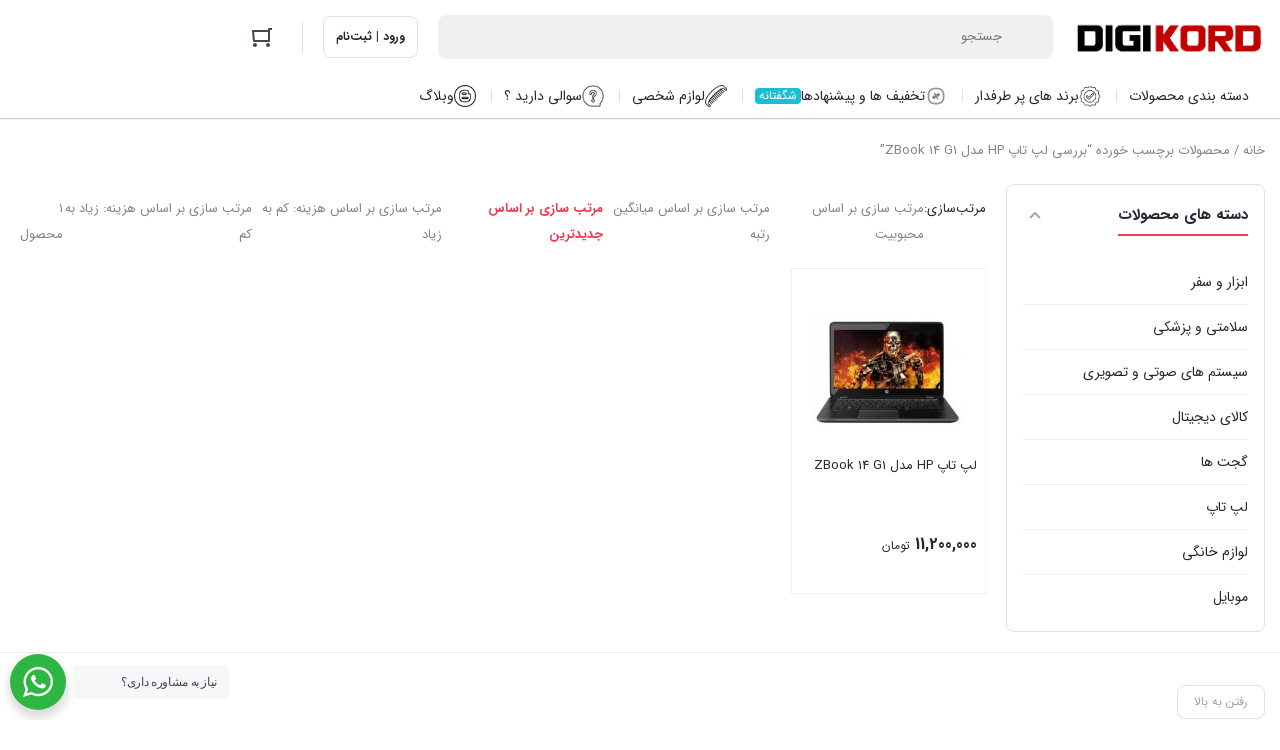

--- FILE ---
content_type: text/html; charset=UTF-8
request_url: https://digikord.com/product-tag/%D8%A8%D8%B1%D8%B1%D8%B3%DB%8C-%D9%84%D9%BE-%D8%AA%D8%A7%D9%BE-hp-%D9%85%D8%AF%D9%84-zbook-14-g1/
body_size: 24049
content:
<!DOCTYPE html><html dir="rtl" lang="fa-IR" prefix="og: https://ogp.me/ns#"><head><meta charset="UTF-8"><meta name="viewport" content="width=device-width, initial-scale=1, shrink-to-fit=no, maximum-scale=1.0, user-scalable=no"><meta name="theme-color" content="#ef4056" /><style>img:is([sizes="auto" i], [sizes^="auto," i]) { contain-intrinsic-size: 3000px 1500px }</style><title>بایگانی‌های بررسی لپ تاپ HP مدل ZBook 14 G1 - فروشگاه اینترنتی دیجی کرد</title><meta name="robots" content="index, follow, max-snippet:-1, max-video-preview:-1, max-image-preview:large"/><link rel="canonical" href="https://digikord.com/product-tag/%d8%a8%d8%b1%d8%b1%d8%b3%db%8c-%d9%84%d9%be-%d8%aa%d8%a7%d9%be-hp-%d9%85%d8%af%d9%84-zbook-14-g1/" /><meta property="og:locale" content="fa_IR" /><meta property="og:type" content="article" /><meta property="og:title" content="بایگانی‌های بررسی لپ تاپ HP مدل ZBook 14 G1 - فروشگاه اینترنتی دیجی کرد" /><meta property="og:url" content="https://digikord.com/product-tag/%d8%a8%d8%b1%d8%b1%d8%b3%db%8c-%d9%84%d9%be-%d8%aa%d8%a7%d9%be-hp-%d9%85%d8%af%d9%84-zbook-14-g1/" /><meta property="og:site_name" content="فروشگاه اینترنتی دیجی کرد" /><meta name="twitter:card" content="summary_large_image" /><meta name="twitter:title" content="بایگانی‌های بررسی لپ تاپ HP مدل ZBook 14 G1 - فروشگاه اینترنتی دیجی کرد" /><meta name="twitter:site" content="@digikord" /><meta name="twitter:label1" content="محصولات" /><meta name="twitter:data1" content="1" /> <script type="application/ld+json" class="rank-math-schema">{"@context":"https://schema.org","@graph":[{"@type":"Organization","@id":"https://digikord.com/#organization","name":"\u0641\u0631\u0648\u0634\u06af\u0627\u0647 \u0627\u06cc\u0646\u062a\u0631\u0646\u062a\u06cc \u062f\u06cc\u062c\u06cc \u06a9\u0631\u062f","sameAs":["https://twitter.com/digikord"]},{"@type":"WebSite","@id":"https://digikord.com/#website","url":"https://digikord.com","name":"\u0641\u0631\u0648\u0634\u06af\u0627\u0647 \u0627\u06cc\u0646\u062a\u0631\u0646\u062a\u06cc \u062f\u06cc\u062c\u06cc \u06a9\u0631\u062f","alternateName":"\u0641\u0631\u0648\u0634\u06af\u0627\u0647 \u0686\u0646\u062f\u0645\u0646\u0638\u0648\u0631\u0647","publisher":{"@id":"https://digikord.com/#organization"},"inLanguage":"fa-IR"},{"@type":"BreadcrumbList","@id":"https://digikord.com/product-tag/%d8%a8%d8%b1%d8%b1%d8%b3%db%8c-%d9%84%d9%be-%d8%aa%d8%a7%d9%be-hp-%d9%85%d8%af%d9%84-zbook-14-g1/#breadcrumb","itemListElement":[{"@type":"ListItem","position":"1","item":{"@id":"https://digikord.com","name":"\u062e\u0627\u0646\u0647"}},{"@type":"ListItem","position":"2","item":{"@id":"https://digikord.com/product-tag/%d8%a8%d8%b1%d8%b1%d8%b3%db%8c-%d9%84%d9%be-%d8%aa%d8%a7%d9%be-hp-%d9%85%d8%af%d9%84-zbook-14-g1/","name":"\u0645\u062d\u0635\u0648\u0644\u0627\u062a \u0628\u0631\u0686\u0633\u0628 \u062e\u0648\u0631\u062f\u0647 \"\u0628\u0631\u0631\u0633\u06cc \u0644\u067e \u062a\u0627\u067e HP \u0645\u062f\u0644 ZBook 14 G1\""}}]},{"@type":"CollectionPage","@id":"https://digikord.com/product-tag/%d8%a8%d8%b1%d8%b1%d8%b3%db%8c-%d9%84%d9%be-%d8%aa%d8%a7%d9%be-hp-%d9%85%d8%af%d9%84-zbook-14-g1/#webpage","url":"https://digikord.com/product-tag/%d8%a8%d8%b1%d8%b1%d8%b3%db%8c-%d9%84%d9%be-%d8%aa%d8%a7%d9%be-hp-%d9%85%d8%af%d9%84-zbook-14-g1/","name":"\u0628\u0627\u06cc\u06af\u0627\u0646\u06cc\u200c\u0647\u0627\u06cc \u0628\u0631\u0631\u0633\u06cc \u0644\u067e \u062a\u0627\u067e HP \u0645\u062f\u0644 ZBook 14 G1 - \u0641\u0631\u0648\u0634\u06af\u0627\u0647 \u0627\u06cc\u0646\u062a\u0631\u0646\u062a\u06cc \u062f\u06cc\u062c\u06cc \u06a9\u0631\u062f","isPartOf":{"@id":"https://digikord.com/#website"},"inLanguage":"fa-IR","breadcrumb":{"@id":"https://digikord.com/product-tag/%d8%a8%d8%b1%d8%b1%d8%b3%db%8c-%d9%84%d9%be-%d8%aa%d8%a7%d9%be-hp-%d9%85%d8%af%d9%84-zbook-14-g1/#breadcrumb"}}]}</script> <link rel="alternate" type="application/rss+xml" title="خوراک فروشگاه اینترنتی دیجی کرد &raquo; بررسی لپ تاپ HP مدل ZBook 14 G1 برچسب" href="https://digikord.com/product-tag/%d8%a8%d8%b1%d8%b1%d8%b3%db%8c-%d9%84%d9%be-%d8%aa%d8%a7%d9%be-hp-%d9%85%d8%af%d9%84-zbook-14-g1/feed/" /> <script type="text/javascript">/*  */
window._wpemojiSettings = {"baseUrl":"https:\/\/s.w.org\/images\/core\/emoji\/16.0.1\/72x72\/","ext":".png","svgUrl":"https:\/\/s.w.org\/images\/core\/emoji\/16.0.1\/svg\/","svgExt":".svg","source":{"concatemoji":"https:\/\/digikord.com\/wp-includes\/js\/wp-emoji-release.min.js?ver=6.8.3"}};
/*! This file is auto-generated */
!function(s,n){var o,i,e;function c(e){try{var t={supportTests:e,timestamp:(new Date).valueOf()};sessionStorage.setItem(o,JSON.stringify(t))}catch(e){}}function p(e,t,n){e.clearRect(0,0,e.canvas.width,e.canvas.height),e.fillText(t,0,0);var t=new Uint32Array(e.getImageData(0,0,e.canvas.width,e.canvas.height).data),a=(e.clearRect(0,0,e.canvas.width,e.canvas.height),e.fillText(n,0,0),new Uint32Array(e.getImageData(0,0,e.canvas.width,e.canvas.height).data));return t.every(function(e,t){return e===a[t]})}function u(e,t){e.clearRect(0,0,e.canvas.width,e.canvas.height),e.fillText(t,0,0);for(var n=e.getImageData(16,16,1,1),a=0;a<n.data.length;a++)if(0!==n.data[a])return!1;return!0}function f(e,t,n,a){switch(t){case"flag":return n(e,"\ud83c\udff3\ufe0f\u200d\u26a7\ufe0f","\ud83c\udff3\ufe0f\u200b\u26a7\ufe0f")?!1:!n(e,"\ud83c\udde8\ud83c\uddf6","\ud83c\udde8\u200b\ud83c\uddf6")&&!n(e,"\ud83c\udff4\udb40\udc67\udb40\udc62\udb40\udc65\udb40\udc6e\udb40\udc67\udb40\udc7f","\ud83c\udff4\u200b\udb40\udc67\u200b\udb40\udc62\u200b\udb40\udc65\u200b\udb40\udc6e\u200b\udb40\udc67\u200b\udb40\udc7f");case"emoji":return!a(e,"\ud83e\udedf")}return!1}function g(e,t,n,a){var r="undefined"!=typeof WorkerGlobalScope&&self instanceof WorkerGlobalScope?new OffscreenCanvas(300,150):s.createElement("canvas"),o=r.getContext("2d",{willReadFrequently:!0}),i=(o.textBaseline="top",o.font="600 32px Arial",{});return e.forEach(function(e){i[e]=t(o,e,n,a)}),i}function t(e){var t=s.createElement("script");t.src=e,t.defer=!0,s.head.appendChild(t)}"undefined"!=typeof Promise&&(o="wpEmojiSettingsSupports",i=["flag","emoji"],n.supports={everything:!0,everythingExceptFlag:!0},e=new Promise(function(e){s.addEventListener("DOMContentLoaded",e,{once:!0})}),new Promise(function(t){var n=function(){try{var e=JSON.parse(sessionStorage.getItem(o));if("object"==typeof e&&"number"==typeof e.timestamp&&(new Date).valueOf()<e.timestamp+604800&&"object"==typeof e.supportTests)return e.supportTests}catch(e){}return null}();if(!n){if("undefined"!=typeof Worker&&"undefined"!=typeof OffscreenCanvas&&"undefined"!=typeof URL&&URL.createObjectURL&&"undefined"!=typeof Blob)try{var e="postMessage("+g.toString()+"("+[JSON.stringify(i),f.toString(),p.toString(),u.toString()].join(",")+"));",a=new Blob([e],{type:"text/javascript"}),r=new Worker(URL.createObjectURL(a),{name:"wpTestEmojiSupports"});return void(r.onmessage=function(e){c(n=e.data),r.terminate(),t(n)})}catch(e){}c(n=g(i,f,p,u))}t(n)}).then(function(e){for(var t in e)n.supports[t]=e[t],n.supports.everything=n.supports.everything&&n.supports[t],"flag"!==t&&(n.supports.everythingExceptFlag=n.supports.everythingExceptFlag&&n.supports[t]);n.supports.everythingExceptFlag=n.supports.everythingExceptFlag&&!n.supports.flag,n.DOMReady=!1,n.readyCallback=function(){n.DOMReady=!0}}).then(function(){return e}).then(function(){var e;n.supports.everything||(n.readyCallback(),(e=n.source||{}).concatemoji?t(e.concatemoji):e.wpemoji&&e.twemoji&&(t(e.twemoji),t(e.wpemoji)))}))}((window,document),window._wpemojiSettings);
/*  */</script> <style>html[dir="rtl"] .dig-custom-field .dig_opt_mult_con .dig_input_wrapper::before {
                        right: -20px !important;
                        left: unset !important;
                    }

                    .dig_captcha {
                        left: auto !important;
                        right: 0 !important;
                    }

                    html[dir=rtl] .dig_captcha {
                        left: 0 !important;
                        right: auto !important;
                    }

                    .dig-mobmail,
                    .mobile_field {
                        direction: ltr;
                        text-align: left;
                    }

                    .mobile_field:placeholder-shown,
                    .dig-mobmail:placeholder-shown {
                        direction: rtl;
                        text-align: right;
                    }

                    input.countrycode,
                    .dig_pgmdl_2 .minput .countrycodecontainer input.countrycode {
                        padding: 0 !important;
                    }

                    body .dig-cont-close {
                        z-index: 9;
                    }

                    body .dig-cont-close > span {
                        font-family: "Tahoma", serif !important;
                        position: absolute !important;
                    }</style><link data-optimized="2" rel="stylesheet" href="https://digikord.com/wp-content/litespeed/css/89d1ed019df62be0ed9bf9583c617888.css?ver=6f5d2" /><style id='wp-emoji-styles-inline-css' type='text/css'>img.wp-smiley, img.emoji {
		display: inline !important;
		border: none !important;
		box-shadow: none !important;
		height: 1em !important;
		width: 1em !important;
		margin: 0 0.07em !important;
		vertical-align: -0.1em !important;
		background: none !important;
		padding: 0 !important;
	}</style><style id='classic-theme-styles-inline-css' type='text/css'>/*! This file is auto-generated */
.wp-block-button__link{color:#fff;background-color:#32373c;border-radius:9999px;box-shadow:none;text-decoration:none;padding:calc(.667em + 2px) calc(1.333em + 2px);font-size:1.125em}.wp-block-file__button{background:#32373c;color:#fff;text-decoration:none}</style><style id='global-styles-inline-css' type='text/css'>:root{--wp--preset--aspect-ratio--square: 1;--wp--preset--aspect-ratio--4-3: 4/3;--wp--preset--aspect-ratio--3-4: 3/4;--wp--preset--aspect-ratio--3-2: 3/2;--wp--preset--aspect-ratio--2-3: 2/3;--wp--preset--aspect-ratio--16-9: 16/9;--wp--preset--aspect-ratio--9-16: 9/16;--wp--preset--color--black: #000000;--wp--preset--color--cyan-bluish-gray: #abb8c3;--wp--preset--color--white: #ffffff;--wp--preset--color--pale-pink: #f78da7;--wp--preset--color--vivid-red: #cf2e2e;--wp--preset--color--luminous-vivid-orange: #ff6900;--wp--preset--color--luminous-vivid-amber: #fcb900;--wp--preset--color--light-green-cyan: #7bdcb5;--wp--preset--color--vivid-green-cyan: #00d084;--wp--preset--color--pale-cyan-blue: #8ed1fc;--wp--preset--color--vivid-cyan-blue: #0693e3;--wp--preset--color--vivid-purple: #9b51e0;--wp--preset--gradient--vivid-cyan-blue-to-vivid-purple: linear-gradient(135deg,rgba(6,147,227,1) 0%,rgb(155,81,224) 100%);--wp--preset--gradient--light-green-cyan-to-vivid-green-cyan: linear-gradient(135deg,rgb(122,220,180) 0%,rgb(0,208,130) 100%);--wp--preset--gradient--luminous-vivid-amber-to-luminous-vivid-orange: linear-gradient(135deg,rgba(252,185,0,1) 0%,rgba(255,105,0,1) 100%);--wp--preset--gradient--luminous-vivid-orange-to-vivid-red: linear-gradient(135deg,rgba(255,105,0,1) 0%,rgb(207,46,46) 100%);--wp--preset--gradient--very-light-gray-to-cyan-bluish-gray: linear-gradient(135deg,rgb(238,238,238) 0%,rgb(169,184,195) 100%);--wp--preset--gradient--cool-to-warm-spectrum: linear-gradient(135deg,rgb(74,234,220) 0%,rgb(151,120,209) 20%,rgb(207,42,186) 40%,rgb(238,44,130) 60%,rgb(251,105,98) 80%,rgb(254,248,76) 100%);--wp--preset--gradient--blush-light-purple: linear-gradient(135deg,rgb(255,206,236) 0%,rgb(152,150,240) 100%);--wp--preset--gradient--blush-bordeaux: linear-gradient(135deg,rgb(254,205,165) 0%,rgb(254,45,45) 50%,rgb(107,0,62) 100%);--wp--preset--gradient--luminous-dusk: linear-gradient(135deg,rgb(255,203,112) 0%,rgb(199,81,192) 50%,rgb(65,88,208) 100%);--wp--preset--gradient--pale-ocean: linear-gradient(135deg,rgb(255,245,203) 0%,rgb(182,227,212) 50%,rgb(51,167,181) 100%);--wp--preset--gradient--electric-grass: linear-gradient(135deg,rgb(202,248,128) 0%,rgb(113,206,126) 100%);--wp--preset--gradient--midnight: linear-gradient(135deg,rgb(2,3,129) 0%,rgb(40,116,252) 100%);--wp--preset--font-size--small: 13px;--wp--preset--font-size--medium: 20px;--wp--preset--font-size--large: 36px;--wp--preset--font-size--x-large: 42px;--wp--preset--spacing--20: 0.44rem;--wp--preset--spacing--30: 0.67rem;--wp--preset--spacing--40: 1rem;--wp--preset--spacing--50: 1.5rem;--wp--preset--spacing--60: 2.25rem;--wp--preset--spacing--70: 3.38rem;--wp--preset--spacing--80: 5.06rem;--wp--preset--shadow--natural: 6px 6px 9px rgba(0, 0, 0, 0.2);--wp--preset--shadow--deep: 12px 12px 50px rgba(0, 0, 0, 0.4);--wp--preset--shadow--sharp: 6px 6px 0px rgba(0, 0, 0, 0.2);--wp--preset--shadow--outlined: 6px 6px 0px -3px rgba(255, 255, 255, 1), 6px 6px rgba(0, 0, 0, 1);--wp--preset--shadow--crisp: 6px 6px 0px rgba(0, 0, 0, 1);}:where(.is-layout-flex){gap: 0.5em;}:where(.is-layout-grid){gap: 0.5em;}body .is-layout-flex{display: flex;}.is-layout-flex{flex-wrap: wrap;align-items: center;}.is-layout-flex > :is(*, div){margin: 0;}body .is-layout-grid{display: grid;}.is-layout-grid > :is(*, div){margin: 0;}:where(.wp-block-columns.is-layout-flex){gap: 2em;}:where(.wp-block-columns.is-layout-grid){gap: 2em;}:where(.wp-block-post-template.is-layout-flex){gap: 1.25em;}:where(.wp-block-post-template.is-layout-grid){gap: 1.25em;}.has-black-color{color: var(--wp--preset--color--black) !important;}.has-cyan-bluish-gray-color{color: var(--wp--preset--color--cyan-bluish-gray) !important;}.has-white-color{color: var(--wp--preset--color--white) !important;}.has-pale-pink-color{color: var(--wp--preset--color--pale-pink) !important;}.has-vivid-red-color{color: var(--wp--preset--color--vivid-red) !important;}.has-luminous-vivid-orange-color{color: var(--wp--preset--color--luminous-vivid-orange) !important;}.has-luminous-vivid-amber-color{color: var(--wp--preset--color--luminous-vivid-amber) !important;}.has-light-green-cyan-color{color: var(--wp--preset--color--light-green-cyan) !important;}.has-vivid-green-cyan-color{color: var(--wp--preset--color--vivid-green-cyan) !important;}.has-pale-cyan-blue-color{color: var(--wp--preset--color--pale-cyan-blue) !important;}.has-vivid-cyan-blue-color{color: var(--wp--preset--color--vivid-cyan-blue) !important;}.has-vivid-purple-color{color: var(--wp--preset--color--vivid-purple) !important;}.has-black-background-color{background-color: var(--wp--preset--color--black) !important;}.has-cyan-bluish-gray-background-color{background-color: var(--wp--preset--color--cyan-bluish-gray) !important;}.has-white-background-color{background-color: var(--wp--preset--color--white) !important;}.has-pale-pink-background-color{background-color: var(--wp--preset--color--pale-pink) !important;}.has-vivid-red-background-color{background-color: var(--wp--preset--color--vivid-red) !important;}.has-luminous-vivid-orange-background-color{background-color: var(--wp--preset--color--luminous-vivid-orange) !important;}.has-luminous-vivid-amber-background-color{background-color: var(--wp--preset--color--luminous-vivid-amber) !important;}.has-light-green-cyan-background-color{background-color: var(--wp--preset--color--light-green-cyan) !important;}.has-vivid-green-cyan-background-color{background-color: var(--wp--preset--color--vivid-green-cyan) !important;}.has-pale-cyan-blue-background-color{background-color: var(--wp--preset--color--pale-cyan-blue) !important;}.has-vivid-cyan-blue-background-color{background-color: var(--wp--preset--color--vivid-cyan-blue) !important;}.has-vivid-purple-background-color{background-color: var(--wp--preset--color--vivid-purple) !important;}.has-black-border-color{border-color: var(--wp--preset--color--black) !important;}.has-cyan-bluish-gray-border-color{border-color: var(--wp--preset--color--cyan-bluish-gray) !important;}.has-white-border-color{border-color: var(--wp--preset--color--white) !important;}.has-pale-pink-border-color{border-color: var(--wp--preset--color--pale-pink) !important;}.has-vivid-red-border-color{border-color: var(--wp--preset--color--vivid-red) !important;}.has-luminous-vivid-orange-border-color{border-color: var(--wp--preset--color--luminous-vivid-orange) !important;}.has-luminous-vivid-amber-border-color{border-color: var(--wp--preset--color--luminous-vivid-amber) !important;}.has-light-green-cyan-border-color{border-color: var(--wp--preset--color--light-green-cyan) !important;}.has-vivid-green-cyan-border-color{border-color: var(--wp--preset--color--vivid-green-cyan) !important;}.has-pale-cyan-blue-border-color{border-color: var(--wp--preset--color--pale-cyan-blue) !important;}.has-vivid-cyan-blue-border-color{border-color: var(--wp--preset--color--vivid-cyan-blue) !important;}.has-vivid-purple-border-color{border-color: var(--wp--preset--color--vivid-purple) !important;}.has-vivid-cyan-blue-to-vivid-purple-gradient-background{background: var(--wp--preset--gradient--vivid-cyan-blue-to-vivid-purple) !important;}.has-light-green-cyan-to-vivid-green-cyan-gradient-background{background: var(--wp--preset--gradient--light-green-cyan-to-vivid-green-cyan) !important;}.has-luminous-vivid-amber-to-luminous-vivid-orange-gradient-background{background: var(--wp--preset--gradient--luminous-vivid-amber-to-luminous-vivid-orange) !important;}.has-luminous-vivid-orange-to-vivid-red-gradient-background{background: var(--wp--preset--gradient--luminous-vivid-orange-to-vivid-red) !important;}.has-very-light-gray-to-cyan-bluish-gray-gradient-background{background: var(--wp--preset--gradient--very-light-gray-to-cyan-bluish-gray) !important;}.has-cool-to-warm-spectrum-gradient-background{background: var(--wp--preset--gradient--cool-to-warm-spectrum) !important;}.has-blush-light-purple-gradient-background{background: var(--wp--preset--gradient--blush-light-purple) !important;}.has-blush-bordeaux-gradient-background{background: var(--wp--preset--gradient--blush-bordeaux) !important;}.has-luminous-dusk-gradient-background{background: var(--wp--preset--gradient--luminous-dusk) !important;}.has-pale-ocean-gradient-background{background: var(--wp--preset--gradient--pale-ocean) !important;}.has-electric-grass-gradient-background{background: var(--wp--preset--gradient--electric-grass) !important;}.has-midnight-gradient-background{background: var(--wp--preset--gradient--midnight) !important;}.has-small-font-size{font-size: var(--wp--preset--font-size--small) !important;}.has-medium-font-size{font-size: var(--wp--preset--font-size--medium) !important;}.has-large-font-size{font-size: var(--wp--preset--font-size--large) !important;}.has-x-large-font-size{font-size: var(--wp--preset--font-size--x-large) !important;}
:where(.wp-block-post-template.is-layout-flex){gap: 1.25em;}:where(.wp-block-post-template.is-layout-grid){gap: 1.25em;}
:where(.wp-block-columns.is-layout-flex){gap: 2em;}:where(.wp-block-columns.is-layout-grid){gap: 2em;}
:root :where(.wp-block-pullquote){font-size: 1.5em;line-height: 1.6;}</style><style id='digits-style-inline-css' type='text/css'>#woocommerce-order-data .address p:nth-child(3) a,.woocommerce-customer-details--phone{
                    text-align:right;
                    }</style><style id='woocommerce-inline-inline-css' type='text/css'>.woocommerce form .form-row .required { visibility: visible; }</style> <script type="text/javascript" src="https://digikord.com/wp-includes/js/jquery/jquery.min.js?ver=3.7.1" id="jquery-core-js"></script> <script data-optimized="1" type="text/javascript" src="https://digikord.com/wp-content/litespeed/js/9447670b5a82343d201a22c6e1c359b8.js?ver=d5279" id="jquery-migrate-js"></script> <script data-optimized="1" type="text/javascript" src="https://digikord.com/wp-content/litespeed/js/ca682c7564f9c3e1c417d1a074fce69c.js?ver=b00f9" id="wc-jquery-blockui-js" defer="defer" data-wp-strategy="defer"></script> <script type="text/javascript" id="wc-add-to-cart-js-extra">/*  */
var wc_add_to_cart_params = {"ajax_url":"\/wp-admin\/admin-ajax.php","wc_ajax_url":"\/?wc-ajax=%%endpoint%%","i18n_view_cart":"\u0645\u0634\u0627\u0647\u062f\u0647 \u0633\u0628\u062f \u062e\u0631\u06cc\u062f","cart_url":"https:\/\/digikord.com\/cart\/","is_cart":"","cart_redirect_after_add":"no"};
/*  */</script> <script data-optimized="1" type="text/javascript" src="https://digikord.com/wp-content/litespeed/js/9998207a4cba1b2a6666a4eedcc8f466.js?ver=1f9a1" id="wc-add-to-cart-js" defer="defer" data-wp-strategy="defer"></script> <script data-optimized="1" type="text/javascript" src="https://digikord.com/wp-content/litespeed/js/51a95d8b07587e9fc1f3ee63e0bfae2a.js?ver=edc0b" id="wc-js-cookie-js" defer="defer" data-wp-strategy="defer"></script> <script type="text/javascript" id="woocommerce-js-extra">/*  */
var woocommerce_params = {"ajax_url":"\/wp-admin\/admin-ajax.php","wc_ajax_url":"\/?wc-ajax=%%endpoint%%","i18n_password_show":"Show password","i18n_password_hide":"Hide password"};
/*  */</script> <script data-optimized="1" type="text/javascript" src="https://digikord.com/wp-content/litespeed/js/54b567c591337533546676f04668d6fb.js?ver=d2770" id="woocommerce-js" defer="defer" data-wp-strategy="defer"></script> <script type="text/javascript" id="rt-advanced-cod-js-js-extra">/*  */
var rt_ajax_vars = {"ajax_url":"https:\/\/digikord.com\/wp-admin\/admin-ajax.php"};
/*  */</script> <script data-optimized="1" type="text/javascript" src="https://digikord.com/wp-content/litespeed/js/2292a614b877a993be055be6cb152b85.js?ver=505f6" id="rt-advanced-cod-js-js"></script> <link rel="https://api.w.org/" href="https://digikord.com/wp-json/" /><link rel="alternate" title="JSON" type="application/json" href="https://digikord.com/wp-json/wp/v2/product_tag/3098" /><link rel="EditURI" type="application/rsd+xml" title="RSD" href="https://digikord.com/xmlrpc.php?rsd" /><meta name="generator" content="WordPress 6.8.3" /><style></style><style>@font-face {
            font-family: IRANSans;
            font-style: normal;
            font-weight: bold;
            font-display: swap;
            src: url('https://digikord.com/wp-content/themes/irankala/assets/fonts/iransans/woff2/IRANSansWeb(FaNum)_Bold.woff2') format('woff2');
         }

         @font-face {
            font-family: IRANSans;
            font-style: normal;
            font-weight: normal;
            font-display: swap;
            src: url('https://digikord.com/wp-content/themes/irankala/assets/fonts/iransans/woff2/IRANSansWeb(FaNum).woff2') format('woff2');
         }

                           
                  
                  
         body,
         .admin-email__heading,
         #wpadminbar,
         #wpadminbar *,
         .rtl #wpadminbar *,
         .elementor-add-section-drag-title,
         .elementor-select-preset-title,
         .dokan-layout {
            font-family: IRANSans !important;
         }

         #wpadminbar .ab-icon,
         #wpadminbar .ab-item:before,
         #wpadminbar > #wp-toolbar > #wp-admin-bar-root-default .ab-icon,
         .wp-admin-bar-arrow {
            font-family: dashicons !important;
         }</style><style></style><meta name="irk-nonce" content="d6befe22f8">	<noscript><style>.woocommerce-product-gallery{ opacity: 1 !important; }</style></noscript><meta name="generator" content="Elementor 3.34.4; settings: css_print_method-external, google_font-enabled, font_display-auto"><style>.e-con.e-parent:nth-of-type(n+4):not(.e-lazyloaded):not(.e-no-lazyload),
				.e-con.e-parent:nth-of-type(n+4):not(.e-lazyloaded):not(.e-no-lazyload) * {
					background-image: none !important;
				}
				@media screen and (max-height: 1024px) {
					.e-con.e-parent:nth-of-type(n+3):not(.e-lazyloaded):not(.e-no-lazyload),
					.e-con.e-parent:nth-of-type(n+3):not(.e-lazyloaded):not(.e-no-lazyload) * {
						background-image: none !important;
					}
				}
				@media screen and (max-height: 640px) {
					.e-con.e-parent:nth-of-type(n+2):not(.e-lazyloaded):not(.e-no-lazyload),
					.e-con.e-parent:nth-of-type(n+2):not(.e-lazyloaded):not(.e-no-lazyload) * {
						background-image: none !important;
					}
				}</style><link rel="icon" href="https://digikord.com/wp-content/uploads/2023/03/cropped-new-favicon-32x32.png" sizes="32x32" /><link rel="icon" href="https://digikord.com/wp-content/uploads/2023/03/cropped-new-favicon-192x192.png" sizes="192x192" /><link rel="apple-touch-icon" href="https://digikord.com/wp-content/uploads/2023/03/cropped-new-favicon-180x180.png" /><meta name="msapplication-TileImage" content="https://digikord.com/wp-content/uploads/2023/03/cropped-new-favicon-270x270.png" /><style type="text/css" id="wp-custom-css">.brand-slug{display:none !important}



.signdesc{font-family: IRANSans !important
}



.wa__popup_chat_box.{  font-family:iransans!important }
#billing_country_field{ display:none}
.posted_in{display:none !important;}</style> <script>try {
                jQuery(document).ready(function ($) {
                    $('.countrycodecontainer').each(function () {
                        var $el = $(this)
                        $el.appendTo($el.parent())
                    })
                })
            } catch (e) {
                console.error('Digit Error: ' + e)
            }</script> </head><body class="rtl archive tax-product_tag term----hp--zbook-14-g1 term-3098 wp-theme-irankala theme-irankala woocommerce woocommerce-page woocommerce-no-js container-max-width elementor-default elementor-kit-950"><div class="overlay"></div><header class="main-header"><div class="container"><div class="main-header-cols"><div class="row"><div class="col-12 col-lg-2 col-logo"><div class="site-title">فروشگاه اینترنتی دیجی کرد</div>
<span class="cat-menu-toggle">
<svg viewBox="0 0 24 24" class="svg" style="display: none;"><path fill-rule="evenodd" d="M19 8V6H5v2h14zm0 3v2H5v-2h14zm0 5v2H5v-2h14z" clip-rule="evenodd"></path></svg></span>                        <a href="https://digikord.com" class="site-logo"   ><img width="200" height="52" src="https://digikord.com/wp-content/uploads/2023/04/logo-k.png" class="logo-desktop img-fluid" alt="" decoding="async" /><img width="200" height="52" src="https://digikord.com/wp-content/uploads/2023/04/logo-k.png" class="logo-mobile img-fluid" alt="" decoding="async" /></a></div><div class="col-6 col-lg-6 col-search"><form class="search-form minimal" method="get" action="https://digikord.com"><div class="search-overlay"></div>
<svg viewBox="0 0 24 24" class="search-icon svg" style="display: none;"><path fill-rule="evenodd" d="M10.5 18a7.5 7.5 0 115.973-2.963l4.369 4.246-1.394 1.434-4.387-4.263A7.467 7.467 0 0110.5 18zm5.5-7.5a5.5 5.5 0 11-11 0 5.5 5.5 0 0111 0z" clip-rule="evenodd"></path></svg>    <svg viewBox="0 0 24 24" class="arrow-icon svg" style="display: none;">
<path fill-rule="evenodd" d="M11.293 19.707l1.414-1.414L7.414 13H20v-2H7.414l5.293-5.293-1.414-1.414-7 7a1 1 0 000 1.414l7 7z" clip-rule="evenodd"></path>
</svg>
<input type="search" name="s" value="" autocomplete="off" placeholder="جستجو">
<input type="hidden" name="post_type" value="product">
<svg class="loading svg" style="display: none;" version="1.1" id="L4" xmlns="http://www.w3.org/2000/svg" xmlns:xlink="http://www.w3.org/1999/xlink" x="0px" y="0px" viewBox="0 0 100 100" enable-background="new 0 0 0 0" xml:space="preserve">
<circle fill="#a1a3a8" stroke="none" cx="26" cy="50" r="6">
<animate attributeName="opacity" dur="1s" values="0;1;0" repeatCount="indefinite" begin="0.1"/>
</circle>
<circle fill="#a1a3a8" stroke="none" cx="46" cy="50" r="6">
<animate attributeName="opacity" dur="1s" values="0;1;0" repeatCount="indefinite" begin="0.2"/>
</circle>
<circle fill="#a1a3a8" stroke="none" cx="66" cy="50" r="6">
<animate attributeName="opacity" dur="1s" values="0;1;0" repeatCount="indefinite" begin="0.3"/>
</circle>
</svg>
<svg viewBox="0 0 24 24" class="clear svg" style="display: none;">
<path fill-rule="evenodd" d="M5.636 5.636a9 9 0 1012.728 12.728A9 9 0 005.636 5.636zm10.607 3.536L13.414 12l2.829 2.828-1.415 1.415L12 13.414l-2.828 2.829-1.415-1.415L10.586 12 7.757 9.172l1.415-1.415L12 10.586l2.828-2.829 1.415 1.415z" clip-rule="evenodd"></path>
</svg><div class="search-results"><div></div></div></form></div><div class="col-6 col-lg-4 col-buttons"><div class="header-buttons"><div class="user-button">
<a href="https://digikord.com/my-account" class="login-register"   ><svg viewBox="0 0 24 24" class="login svg" style="display: none;"><path fill-rule="evenodd" d="M16 15h-2v2a2 2 0 01-2 2H6a2 2 0 01-2-2V7a2 2 0 012-2h6a2 2 0 012 2v2h2V7a4 4 0 00-4-4H6a4 4 0 00-4 4v10a4 4 0 004 4h6a4 4 0 004-4v-2zm6-4H9.414l2.293-2.293-1.414-1.414-4 4a1 1 0 000 1.414l4 4 1.414-1.414L9.414 13H22v-2z" clip-rule="evenodd"></path></svg><span>ورود | ثبت‌نام</span></a></div>                                                            <span class="separator vertical"></span><div class="dropdown mini-cart style- alignment-right"><div class="dropdown-toggle mini-cart-icon">
<svg viewBox="0 0 24 24" class="svg" style="width: 24px;"><path fill-rule="evenodd" d="M20 4h2V2h-3a1 1 0 00-1 1v1H3a1 1 0 00-.995 1.1l1 10A1 1 0 004 16h15a1 1 0 001-1V4zm-2 17a2 2 0 110-4 2 2 0 010 4zM5 21a2 2 0 110-4 2 2 0 010 4zm13-7V6H4.105l.8 8H18z" clip-rule="evenodd"></path></svg></div><div class="dropdown-menu mini-cart-content"><div class="close-cart"><div>
<svg viewBox="0 0 24 24" class="svg" style="display: none;">
<path fill-rule="evenodd" d="M18.364 7.05L16.95 5.636 12 10.586l-4.95-4.95L5.636 7.05l4.95 4.95-4.95 4.95 1.414 1.414 4.95-4.95 4.95 4.95 1.414-1.414-4.95-4.95 4.95-4.95z" clip-rule="evenodd"></path>
</svg>
<span>بستن</span></div></div><div class="cart-header">
<span>0 محصول</span>
<a href="https://digikord.com/cart/">
<span>مشاهده سبد خرید</span>
<svg viewBox="0 0 24 24" class="svg" style="display: none;">
<path d="M12.583 12L8.29 16.293l1.414 1.414 5-5a1 1 0 000-1.414l-5-5L8.29 7.707 12.583 12z"></path>
</svg>
</a></div><div class="cart-empty">
<img src="https://digikord.com/wp-content/themes/irankala/assets/images/empty-cart.svg" width="84" height="133" alt="empty-cart"><p>سبد خرید شما خالی است.</p><div>جهت مشاهده محصولات بیشتر به صفحات زیر مراجعه نمایید.</div><ul><li>
<a href="https://digikord.com">صفحه اصلی</a></li><li class="separator"></li><li>
<a href="https://digikord.com/shop/">فروشگاه</a></li></ul></div></div></div></div></div><div class="col-12 col-address"></div></div></div></div></header><nav id="cat-menu" class=""><div class="container"><style>@media (min-width: 992px) {body #cat-menu li.menu-item-5753 > ul.sub-menu {background-image: url(https://digikord.com/wp-content/uploads/2020/09/unnamed-2.jpg) !important;}
body #cat-menu li.menu-item-5753 > ul.sub-menu {background-repeat: no-repeat !important;}
body #cat-menu li.menu-item-5753 > ul.sub-menu {background-position-x: left !important;}
body #cat-menu li.menu-item-5753 > ul.sub-menu {background-position-y: center !important;}}</style><style>@media (min-width: 992px) {body #cat-menu li.menu-item-6352 > ul.sub-menu {background-image: url(https://digikord.com/wp-content/uploads/2020/09/unnam57ed.jpg) !important;}
body #cat-menu li.menu-item-6352 > ul.sub-menu {background-repeat: no-repeat !important;}
body #cat-menu li.menu-item-6352 > ul.sub-menu {background-position-x: left !important;}
body #cat-menu li.menu-item-6352 > ul.sub-menu {background-position-y: bottom !important;}}</style><ul id="menu-%d9%81%d9%87%d8%b1%d8%b3%d8%aa-%d9%85%d8%b1%d8%aa%d8%a8" class="cat-menu"><li class="menu-item logo"><a href="https://digikord.com" class="site-logo"   ><img width="200" height="52" src="https://digikord.com/wp-content/uploads/2023/04/logo-k.png" class="logo-desktop img-fluid" alt="" decoding="async" /><img width="200" height="52" src="https://digikord.com/wp-content/uploads/2023/04/logo-k.png" class="logo-mobile img-fluid" alt="" decoding="async" /></a></li><li class=' menu-item menu-item-type-custom menu-item-object-custom menu-item-has-children menu-item-5753 mega-menu'><a href="#"    style=""><span class="item-icon-title"><i class="item-icon view-dashboard"></i><span class="title">دسته بندی محصولات</span></span></a><ul class="sub-menu"><li class=' menu-item menu-item-type-custom menu-item-object-custom menu-item-has-children menu-item-5766'><a href="https://digikord.com/product-category/%d8%b5%d9%88%d8%aa%db%8c-%d9%88-%d8%aa%d8%b5%d9%88%db%8c%d8%b1%db%8c/"    style=""><span class="item-icon-title"><i class="item-icon devices"></i><span class="title">صوتی و تصویری</span></span></a><ul class="sub-menu"><li class=' menu-item menu-item-type-custom menu-item-object-custom menu-item-5767'><a href="https://digikord.com/product-category/%d8%b5%d9%88%d8%aa%db%8c-%d9%88-%d8%aa%d8%b5%d9%88%db%8c%d8%b1%db%8c/%d8%aa%d9%84%d9%88%db%8c%d8%b2%db%8c%d9%88%d9%86/"    style=""><span class="item-icon-title"><img loading="lazy" width="1470" height="980" src="https://digikord.com/wp-content/uploads/2025/08/smart-tv-icon-on-transparent-background-free-png.webp" class="item-icon" alt="" decoding="async" srcset="https://digikord.com/wp-content/uploads/2025/08/smart-tv-icon-on-transparent-background-free-png.webp 1470w, https://digikord.com/wp-content/uploads/2025/08/smart-tv-icon-on-transparent-background-free-png-300x200.webp 300w, https://digikord.com/wp-content/uploads/2025/08/smart-tv-icon-on-transparent-background-free-png-1024x683.webp 1024w, https://digikord.com/wp-content/uploads/2025/08/smart-tv-icon-on-transparent-background-free-png-768x512.webp 768w, https://digikord.com/wp-content/uploads/2025/08/smart-tv-icon-on-transparent-background-free-png-600x400.webp 600w" sizes="(max-width: 1470px) 100vw, 1470px" /><span class="title">تلویزیون</span></span></a></li><li class=' menu-item menu-item-type-custom menu-item-object-custom menu-item-5768'><a href="https://digikord.com/product-category/%d8%b5%d9%88%d8%aa%db%8c-%d9%88-%d8%aa%d8%b5%d9%88%db%8c%d8%b1%db%8c/%d8%af%d9%88%d8%b1%d8%a8%db%8c%d9%86/"    style=""><span class="item-icon-title"><img loading="lazy" width="320" height="320" src="https://digikord.com/wp-content/uploads/2025/08/camera-icon-21.png" class="item-icon" alt="" decoding="async" srcset="https://digikord.com/wp-content/uploads/2025/08/camera-icon-21.png 320w, https://digikord.com/wp-content/uploads/2025/08/camera-icon-21-300x300.png 300w, https://digikord.com/wp-content/uploads/2025/08/camera-icon-21-150x150.png 150w, https://digikord.com/wp-content/uploads/2025/08/camera-icon-21-64x64.png 64w" sizes="(max-width: 320px) 100vw, 320px" /><span class="title">دوربین</span></span></a></li><li class=' menu-item menu-item-type-custom menu-item-object-custom menu-item-5769'><a href="https://digikord.com/product-category/%d8%b5%d9%88%d8%aa%db%8c-%d9%88-%d8%aa%d8%b5%d9%88%db%8c%d8%b1%db%8c/%d8%b3%db%8c%d9%86%d9%85%d8%a7-%d9%88-%d8%b3%db%8c%d8%b3%d8%aa%d9%85-%d8%b5%d9%88%d8%aa%db%8c/"    style=""><span class="item-icon-title"><img loading="lazy" width="512" height="512" src="https://digikord.com/wp-content/uploads/2025/08/3875391.png" class="item-icon" alt="" decoding="async" srcset="https://digikord.com/wp-content/uploads/2025/08/3875391.png 512w, https://digikord.com/wp-content/uploads/2025/08/3875391-300x300.png 300w, https://digikord.com/wp-content/uploads/2025/08/3875391-150x150.png 150w, https://digikord.com/wp-content/uploads/2025/08/3875391-64x64.png 64w" sizes="(max-width: 512px) 100vw, 512px" /><span class="title">سینماها</span></span></a></li><li class=' menu-item menu-item-type-custom menu-item-object-custom menu-item-5770'><a href="https://digikord.com/product-category/%d8%b5%d9%88%d8%aa%db%8c-%d9%88-%d8%aa%d8%b5%d9%88%db%8c%d8%b1%db%8c/%d8%b3%db%8c%d9%86%d9%85%d8%a7-%d9%88-%d8%b3%db%8c%d8%b3%d8%aa%d9%85-%d8%b5%d9%88%d8%aa%db%8c/"    style=""><span class="item-icon-title"><img loading="lazy" width="168" height="168" src="https://digikord.com/wp-content/uploads/2025/08/images-5-e1755959018460.png" class="item-icon" alt="" decoding="async" srcset="https://digikord.com/wp-content/uploads/2025/08/images-5-e1755959018460.png 168w, https://digikord.com/wp-content/uploads/2025/08/images-5-e1755959018460-150x150.png 150w, https://digikord.com/wp-content/uploads/2025/08/images-5-e1755959018460-64x64.png 64w" sizes="(max-width: 168px) 100vw, 168px" /><span class="title">سیستم صوتی</span></span></a></li><li class=' menu-item menu-item-type-custom menu-item-object-custom menu-item-5771'><a href="https://digikord.com/product-category/%d8%b5%d9%88%d8%aa%db%8c-%d9%88-%d8%aa%d8%b5%d9%88%db%8c%d8%b1%db%8c/%d8%b3%db%8c%d9%86%d9%85%d8%a7%db%8c-%d8%ae%d8%a7%d9%86%da%af%db%8c/"    style=""><span class="item-icon-title"><img loading="lazy" width="512" height="512" src="https://digikord.com/wp-content/uploads/2025/08/1190046.png" class="item-icon" alt="" decoding="async" srcset="https://digikord.com/wp-content/uploads/2025/08/1190046.png 512w, https://digikord.com/wp-content/uploads/2025/08/1190046-300x300.png 300w, https://digikord.com/wp-content/uploads/2025/08/1190046-150x150.png 150w, https://digikord.com/wp-content/uploads/2025/08/1190046-64x64.png 64w" sizes="(max-width: 512px) 100vw, 512px" /><span class="title">سینمای خانگی</span></span></a></li><li class=' menu-item menu-item-type-custom menu-item-object-custom menu-item-5772'><a href="https://digikord.com/product-category/%d8%b5%d9%88%d8%aa%db%8c-%d9%88-%d8%aa%d8%b5%d9%88%db%8c%d8%b1%db%8c/%da%a9%d9%86%d8%b3%d9%88%d9%84-%d8%a8%d8%a7%d8%b2%db%8c/"    style=""><span class="item-icon-title"><img loading="lazy" width="200" height="200" src="https://digikord.com/wp-content/uploads/2025/08/150494-200.png" class="item-icon" alt="" decoding="async" srcset="https://digikord.com/wp-content/uploads/2025/08/150494-200.png 200w, https://digikord.com/wp-content/uploads/2025/08/150494-200-150x150.png 150w, https://digikord.com/wp-content/uploads/2025/08/150494-200-64x64.png 64w" sizes="(max-width: 200px) 100vw, 200px" /><span class="title">کنسول بازی</span></span></a></li><li class=' menu-item menu-item-type-custom menu-item-object-custom menu-item-5773'><a href="https://digikord.com/product-category/%d8%b5%d9%88%d8%aa%db%8c-%d9%88-%d8%aa%d8%b5%d9%88%db%8c%d8%b1%db%8c/%da%af%db%8c%d8%b1%d9%86%d8%af%d9%87-%d9%88-%d9%be%d8%ae%d8%b4-%da%a9%d9%86%d9%86%d8%af%d9%87/"    style=""><span class="item-icon-title"><img loading="lazy" width="256" height="256" src="https://digikord.com/wp-content/uploads/2025/08/645399.png" class="item-icon" alt="" decoding="async" srcset="https://digikord.com/wp-content/uploads/2025/08/645399.png 256w, https://digikord.com/wp-content/uploads/2025/08/645399-150x150.png 150w, https://digikord.com/wp-content/uploads/2025/08/645399-64x64.png 64w" sizes="(max-width: 256px) 100vw, 256px" /><span class="title">گیرنده و پخش کننده</span></span></a></li></ul></li><li class=' menu-item menu-item-type-custom menu-item-object-custom menu-item-has-children menu-item-8403'><a href="https://digikord.com/product-category/%d9%85%d9%88%d8%a8%d8%a7%db%8c%d9%84-%d9%88-%d8%af%db%8c%d8%ac%db%8c%d8%aa%d8%a7%d9%84/"    style=""><span class="item-icon-title"><span class="title">کالای دیجیتال</span></span></a><ul class="sub-menu"><li class=' menu-item menu-item-type-custom menu-item-object-custom menu-item-8404'><a href="https://digikord.com/product-category/%d9%85%d9%88%d8%a8%d8%a7%db%8c%d9%84-%d9%88-%d8%af%db%8c%d8%ac%db%8c%d8%aa%d8%a7%d9%84/%d9%84%d9%be-%d8%aa%d8%a7%d9%be/"    style=""><span class="item-icon-title"><span class="title">لپ تاپ</span></span></a></li><li class=' menu-item menu-item-type-custom menu-item-object-custom menu-item-8842'><a href="https://digikord.com/product-category/%d9%85%d9%88%d8%a8%d8%a7%db%8c%d9%84-%d9%88-%d8%af%db%8c%d8%ac%db%8c%d8%aa%d8%a7%d9%84/%d8%aa%d8%a8%d9%84%d8%aa-%d9%88-%da%a9%d8%aa%d8%a7%d8%a8%d8%ae%d9%88%d8%a7%d9%86/"    style=""><span class="item-icon-title"><span class="title">تبلت</span></span></a></li><li class=' menu-item menu-item-type-custom menu-item-object-custom menu-item-6252'><a href="https://digikord.com/product-category/%d9%85%d9%88%d8%a8%d8%a7%db%8c%d9%84-%d9%88-%d8%af%db%8c%d8%ac%db%8c%d8%aa%d8%a7%d9%84/%da%a9%d8%a7%d9%85%d9%be%db%8c%d9%88%d8%aa%d8%b1/"    style=""><span class="item-icon-title"><span class="title">کامپیوتر</span></span></a></li><li class=' menu-item menu-item-type-custom menu-item-object-custom menu-item-has-children menu-item-5777'><a href="https://digikord.com/product-category/%d9%85%d9%88%d8%a8%d8%a7%db%8c%d9%84-%d9%88-%d8%af%db%8c%d8%ac%db%8c%d8%aa%d8%a7%d9%84/"    style=""><span class="item-icon-title"><span class="title">موبایل</span></span></a><ul class="sub-menu"><li class=' menu-item menu-item-type-custom menu-item-object-custom menu-item-6249'><a href="https://digikord.com/product-category/%d9%85%d9%88%d8%a8%d8%a7%db%8c%d9%84-%d9%88-%d8%af%db%8c%d8%ac%db%8c%d8%aa%d8%a7%d9%84/%d8%a7%d9%86%d9%88%d8%a7%d8%b9-%da%af%d9%88%d8%b4%db%8c/"    style=""><span class="item-icon-title"><span class="title">انواع گوشی</span></span></a></li><li class=' menu-item menu-item-type-custom menu-item-object-custom menu-item-6256'><a href="https://digikord.com/product-category/%d9%85%d9%88%d8%a8%d8%a7%db%8c%d9%84-%d9%88-%d8%af%db%8c%d8%ac%db%8c%d8%aa%d8%a7%d9%84/%d9%84%d9%88%d8%a7%d8%b2%d9%85-%d8%ac%d8%a7%d9%86%d8%a8%db%8c/"    style=""><span class="item-icon-title"><span class="title">لوازم جانبی موبایل</span></span></a></li></ul></li></ul></li><li class=' menu-item menu-item-type-custom menu-item-object-custom menu-item-has-children menu-item-5781'><a href="https://digikord.com/product-category/%d9%84%d9%88%d8%a7%d8%b2%d9%85-%d8%ae%d8%a7%d9%86%da%af%db%8c-%d8%a8%d8%b2%d8%b1%da%af/"    style=""><span class="item-icon-title"><span class="title">لوازم خانگی بزرگ</span></span></a><ul class="sub-menu"><li class=' menu-item menu-item-type-custom menu-item-object-custom menu-item-6291'><a href="https://digikord.com/product-category/%d9%84%d9%88%d8%a7%d8%b2%d9%85-%d8%ae%d8%a7%d9%86%da%af%db%8c-%d8%a8%d8%b2%d8%b1%da%af/%d9%85%d8%a7%d8%b4%db%8c%d9%86-%d8%b8%d8%b1%d9%81%d8%b4%d9%88%db%8c%db%8c/"    style=""><span class="item-icon-title"><span class="title">ماشین ظرفشویی</span></span></a></li><li class=' menu-item menu-item-type-custom menu-item-object-custom menu-item-6293'><a href="https://digikord.com/product-category/%d9%84%d9%88%d8%a7%d8%b2%d9%85-%d8%ae%d8%a7%d9%86%da%af%db%8c-%d8%a8%d8%b2%d8%b1%da%af/%d9%85%d8%a7%d8%b4%db%8c%d9%86-%d9%84%d8%a8%d8%a7%d8%b3-%d8%b4%d9%88%db%8c%db%8c/"    style=""><span class="item-icon-title"><span class="title">ماشین لباس شویی</span></span></a></li><li class=' menu-item menu-item-type-custom menu-item-object-custom menu-item-6294'><a href="https://digikord.com/product-category/%d9%84%d9%88%d8%a7%d8%b2%d9%85-%d8%ae%d8%a7%d9%86%da%af%db%8c-%d8%a8%d8%b2%d8%b1%da%af/%db%8c%d8%ae%da%86%d8%a7%d9%84-%d9%88-%d8%a2%d8%a8-%d8%b3%d8%b1%d8%af%da%a9%d9%86/"    style=""><span class="item-icon-title"><span class="title">یخچال فریزر</span></span></a></li><li class=' menu-item menu-item-type-custom menu-item-object-custom menu-item-6295'><a href="https://digikord.com/product-category/%d9%84%d9%88%d8%a7%d8%b2%d9%85-%d8%ae%d8%a7%d9%86%da%af%db%8c-%d8%a8%d8%b2%d8%b1%da%af/%d8%a7%d8%aa%d9%88-%d8%a8%d8%ae%d8%a7%d8%b1/"    style=""><span class="item-icon-title"><span class="title">اتوبخار</span></span></a></li></ul></li><li class=' menu-item menu-item-type-custom menu-item-object-custom menu-item-has-children menu-item-5778'><a href="#"    style=""><span class="item-icon-title"><i class="item-icon cube-send"></i><span class="title">لوازم خانگی برقی</span></span></a><ul class="sub-menu"><li class=' menu-item menu-item-type-custom menu-item-object-custom menu-item-has-children menu-item-5780'><a href="https://digikord.com/product-category/%d9%84%d9%88%d8%a7%d8%b2%d9%85-%d8%ae%d8%a7%d9%86%da%af%db%8c/"    style=""><span class="item-icon-title"><span class="title">کلیه لوازم خانگی</span></span></a><ul class="sub-menu"><li class=' menu-item menu-item-type-custom menu-item-object-custom menu-item-6267'><a href="https://digikord.com/product-category/%d9%84%d9%88%d8%a7%d8%b2%d9%85-%d8%ae%d8%a7%d9%86%da%af%db%8c/%d8%a2%d8%a8%d9%85%db%8c%d9%88%d9%87-%da%af%db%8c%d8%b1%db%8c/"    style=""><span class="item-icon-title"><span class="title">آب میوه گیری</span></span></a></li><li class=' menu-item menu-item-type-custom menu-item-object-custom menu-item-6268'><a href="https://digikord.com/product-category/%d9%84%d9%88%d8%a7%d8%b2%d9%85-%d8%ae%d8%a7%d9%86%da%af%db%8c/%d8%a2%d8%b3%db%8c%d8%a7%d8%a8-%d9%82%d9%87%d9%88%d9%87/"    style=""><span class="item-icon-title"><span class="title">آسیاب قهوه</span></span></a></li><li class=' menu-item menu-item-type-custom menu-item-object-custom menu-item-6269'><a href="https://digikord.com/product-category/%d9%84%d9%88%d8%a7%d8%b2%d9%85-%d8%ae%d8%a7%d9%86%da%af%db%8c/%d8%a7%d8%b3%d9%be%d8%b1%d8%b3%d9%88%d8%b3%d8%a7%d8%b2/"    style=""><span class="item-icon-title"><span class="title">اسپرسو ساز</span></span></a></li><li class=' menu-item menu-item-type-custom menu-item-object-custom menu-item-6270'><a href="https://digikord.com/product-category/%d9%84%d9%88%d8%a7%d8%b2%d9%85-%d8%ae%d8%a7%d9%86%da%af%db%8c/%d8%a8%d8%ae%d8%a7%d8%b1%d9%be%d8%b2/"    style=""><span class="item-icon-title"><span class="title">بخارپز</span></span></a></li><li class=' menu-item menu-item-type-custom menu-item-object-custom menu-item-6271'><a href="https://digikord.com/product-category/لوازم-خانگی/بخارشوی/"    style=""><span class="item-icon-title"><span class="title">بخار شوی</span></span></a></li><li class=' menu-item menu-item-type-custom menu-item-object-custom menu-item-6272'><a href="https://digikord.com/product-category/%d9%84%d9%88%d8%a7%d8%b2%d9%85-%d8%ae%d8%a7%d9%86%da%af%db%8c/%d9%be%d9%84%d9%88%d9%be%d8%b2/"    style=""><span class="item-icon-title"><span class="title">پلوپز</span></span></a></li><li class=' menu-item menu-item-type-custom menu-item-object-custom menu-item-6274'><a href="https://digikord.com/product-category/%d9%84%d9%88%d8%a7%d8%b2%d9%85-%d8%ae%d8%a7%d9%86%da%af%db%8c/%d8%aa%d9%88%d8%b3%d8%aa%d8%b1/"    style=""><span class="item-icon-title"><span class="title">توستر</span></span></a></li><li class=' menu-item menu-item-type-custom menu-item-object-custom menu-item-6275'><a href="https://digikord.com/product-category/%d9%84%d9%88%d8%a7%d8%b2%d9%85-%d8%ae%d8%a7%d9%86%da%af%db%8c/%da%86%d8%b1%d8%ae-%da%af%d9%88%d8%b4%d8%aa/"    style=""><span class="item-icon-title"><span class="title">چرخ گوشت</span></span></a></li></ul></li></ul></li><li class=' menu-item menu-item-type-custom menu-item-object-custom menu-item-has-children menu-item-5760'><a href="https://digikord.com/product-category/%d8%b3%d8%b1%d9%85%d8%a7-%d9%88-%da%af%d8%b1%d9%85%d8%a7/"    style=""><span class="item-icon-title"><i class="item-icon air-conditioner"></i><span class="title">سرما و گرما</span></span></a><ul class="sub-menu"><li class=' menu-item menu-item-type-custom menu-item-object-custom menu-item-5761'><a href="https://digikord.com/product-category/%d8%b3%d8%b1%d9%85%d8%a7-%d9%88-%da%af%d8%b1%d9%85%d8%a7/%d8%a7%d8%b3%d9%be%db%8c%d9%84%d8%aa/"    style=""><span class="item-icon-title"><span class="title">اسپیلت ها</span></span></a></li><li class=' menu-item menu-item-type-custom menu-item-object-custom menu-item-5762'><a href="https://digikord.com/product-category/%d8%b3%d8%b1%d9%85%d8%a7-%d9%88-%da%af%d8%b1%d9%85%d8%a7/%d8%a8%d8%ae%d8%a7%d8%b1%db%8c-%d8%a8%d8%b1%d9%82%db%8c/"    style=""><span class="item-icon-title"><span class="title">بخاری برقی</span></span></a></li><li class=' menu-item menu-item-type-custom menu-item-object-custom menu-item-5763'><a href="https://digikord.com/product-category/%d8%b3%d8%b1%d9%85%d8%a7-%d9%88-%da%af%d8%b1%d9%85%d8%a7/%d9%be%d9%86%da%a9%d9%87/"    style=""><span class="item-icon-title"><span class="title">پنکه ها</span></span></a></li><li class=' menu-item menu-item-type-custom menu-item-object-custom menu-item-5764'><a href="https://digikord.com/product-category/%d8%b3%d8%b1%d9%85%d8%a7-%d9%88-%da%af%d8%b1%d9%85%d8%a7/%da%a9%d9%88%d9%84%d8%b1-%da%af%d8%a7%d8%b2%db%8c/"    style=""><span class="item-icon-title"><span class="title">کولر گازی</span></span></a></li></ul></li><li class=' menu-item menu-item-type-custom menu-item-object-custom menu-item-has-children menu-item-5756'><a href="https://digikord.com/product-category/%d8%a7%d8%a8%d8%b2%d8%a7%d8%b1/"    style=""><span class="item-icon-title"><i class="item-icon hammer-wrench"></i><span class="title">ابزار ها</span></span></a><ul class="sub-menu"><li class=' menu-item menu-item-type-custom menu-item-object-custom menu-item-5757'><a href="https://digikord.com/product-category/%d8%a7%d8%a8%d8%b2%d8%a7%d8%b1/%d8%a7%d8%a8%d8%b2%d8%a7%d8%b1-%d8%a7%d9%86%d8%af%d8%a7%d8%b2%d9%87-%da%af%db%8c%d8%b1%db%8c/"    style=""><span class="item-icon-title"><span class="title">ابزار اندازه گیری</span></span></a></li><li class=' menu-item menu-item-type-custom menu-item-object-custom menu-item-5758'><a href="https://digikord.com/product-category/%d8%a7%d8%a8%d8%b2%d8%a7%d8%b1/%d8%a7%d8%a8%d8%b2%d8%a7%d8%b1-%d8%af%d8%b3%d8%aa%db%8c/"    style=""><span class="item-icon-title"><span class="title">ابزار دستی</span></span></a></li><li class=' menu-item menu-item-type-custom menu-item-object-custom menu-item-5759'><a href="https://digikord.com/product-category/%d8%a7%d8%a8%d8%b2%d8%a7%d8%b1/%d8%a7%d8%a8%d8%b2%d8%a7%d8%b1-%d8%a8%d8%b1%d9%82%db%8c-%d9%88-%d8%b4%d8%a7%d8%b1%da%98/"    style=""><span class="item-icon-title"><span class="title">ابزار برقی</span></span></a></li></ul></li></ul></li><li class=' menu-item menu-item-type-custom menu-item-object-custom menu-item-has-children menu-item-6352 mega-menu'><a href="#"    style=""><span class="item-icon-title"><img loading="lazy" width="225" height="225" src="https://digikord.com/wp-content/uploads/2025/08/images-3.png" class="item-icon" alt="" decoding="async" srcset="https://digikord.com/wp-content/uploads/2025/08/images-3.png 225w, https://digikord.com/wp-content/uploads/2025/08/images-3-150x150.png 150w, https://digikord.com/wp-content/uploads/2025/08/images-3-64x64.png 64w" sizes="(max-width: 225px) 100vw, 225px" /><span class="title">برند های پر طرفدار</span></span></a><ul class="sub-menu"><li class=' menu-item menu-item-type-custom menu-item-object-custom menu-item-6355'><a href="https://digikord.com/product_brand/%d8%a7%d9%be%d9%84/"    style=""><span class="item-icon-title"><span class="title">اپل</span></span></a></li><li class=' menu-item menu-item-type-custom menu-item-object-custom menu-item-6356'><a href="https://digikord.com/product_brand/%d8%a7%d9%84%d8%ac%db%8c/"    style=""><span class="item-icon-title"><span class="title">الجی</span></span></a></li><li class=' menu-item menu-item-type-custom menu-item-object-custom menu-item-6357'><a href="https://digikord.com/product_brand/%d9%be%d8%a7%da%a9%d8%b4%d9%88%d9%85%d8%a7/"    style=""><span class="item-icon-title"><span class="title">پاکشوما</span></span></a></li><li class=' menu-item menu-item-type-custom menu-item-object-custom menu-item-6358'><a href="https://digikord.com/product_brand/%d8%b3%d8%a7%d9%85%d8%b3%d9%88%d9%86%da%af/"    style=""><span class="item-icon-title"><span class="title">سامسونگ</span></span></a></li><li class=' menu-item menu-item-type-custom menu-item-object-custom menu-item-6361'><a href="https://digikord.com/product_brand/%d8%a7%d8%b3%d9%86%d9%88%d8%a7/"    style=""><span class="item-icon-title"><span class="title">اسنوا</span></span></a></li><li class=' menu-item menu-item-type-custom menu-item-object-custom menu-item-6362'><a href="https://digikord.com/product_brand/%d9%be%d8%a7%d9%86%d8%a7%d8%b3%d9%88%d9%86%db%8c%da%a9/"    style=""><span class="item-icon-title"><span class="title">پاناسونیک</span></span></a></li><li class=' menu-item menu-item-type-custom menu-item-object-custom menu-item-6363'><a href="https://digikord.com/product_brand/%d8%aa%d9%88%d8%b4%db%8c%d8%a8%d8%a7/"    style=""><span class="item-icon-title"><span class="title">توشیبا</span></span></a></li><li class=' menu-item menu-item-type-custom menu-item-object-custom menu-item-6364'><a href="https://digikord.com/product_brand/%d8%b4%d8%a7%d8%b1%d9%be/"    style=""><span class="item-icon-title"><span class="title">شارپ</span></span></a></li></ul></li><li class=' menu-item menu-item-type-custom menu-item-object-custom menu-item-has-children menu-item-5783'><a href="https://digikord.com/shop/?is_amazing=1"    style=""><span class="item-icon-title"><img loading="lazy" width="800" height="800" src="https://digikord.com/wp-content/uploads/2025/08/Icn1003362www.tiktarh.com_.jpg" class="item-icon" alt="" decoding="async" srcset="https://digikord.com/wp-content/uploads/2025/08/Icn1003362www.tiktarh.com_.jpg 800w, https://digikord.com/wp-content/uploads/2025/08/Icn1003362www.tiktarh.com_-300x300.jpg 300w, https://digikord.com/wp-content/uploads/2025/08/Icn1003362www.tiktarh.com_-150x150.jpg 150w, https://digikord.com/wp-content/uploads/2025/08/Icn1003362www.tiktarh.com_-768x768.jpg 768w, https://digikord.com/wp-content/uploads/2025/08/Icn1003362www.tiktarh.com_-600x600.jpg 600w, https://digikord.com/wp-content/uploads/2025/08/Icn1003362www.tiktarh.com_-64x64.jpg 64w" sizes="(max-width: 800px) 100vw, 800px" /><span class="title">تخفیف ها و پیشنهادها</span><span class="menu-item-badge" style="background-color: #19bfd3">شگفتانه</span></span></a><ul class="sub-menu"><li class=' menu-item menu-item-type-custom menu-item-object-custom menu-item-13213'><a href="https://digikord.com/product-category/%d9%85%d8%ad%d8%b5%d9%88%d9%84%d8%a7%d8%aa-%d8%b1%d8%a7%d8%af%db%8c%d9%88-%da%a9%d9%86%d8%aa%d8%b1%d9%84/"    style=""><span class="item-icon-title"><span class="title">محصولات رادیو کنترلی (RC)</span></span></a></li></ul></li><li class=' menu-item menu-item-type-custom menu-item-object-custom menu-item-5782'><a href="https://digikord.com/product-category/%d9%84%d9%88%d8%a7%d8%b2%d9%85-%d8%b4%d8%ae%d8%b5%db%8c/"    style=""><span class="item-icon-title"><img loading="lazy" width="512" height="512" src="https://digikord.com/wp-content/uploads/2025/08/6003494.png" class="item-icon" alt="" decoding="async" srcset="https://digikord.com/wp-content/uploads/2025/08/6003494.png 512w, https://digikord.com/wp-content/uploads/2025/08/6003494-300x300.png 300w, https://digikord.com/wp-content/uploads/2025/08/6003494-150x150.png 150w, https://digikord.com/wp-content/uploads/2025/08/6003494-64x64.png 64w" sizes="(max-width: 512px) 100vw, 512px" /><span class="title">لوازم شخصی</span></span></a></li><li class=' menu-item menu-item-type-custom menu-item-object-custom menu-item-5785'><a href="#"    style=""><span class="item-icon-title"><img loading="lazy" width="225" height="225" src="https://digikord.com/wp-content/uploads/2025/08/images-4.png" class="item-icon" alt="" decoding="async" srcset="https://digikord.com/wp-content/uploads/2025/08/images-4.png 225w, https://digikord.com/wp-content/uploads/2025/08/images-4-150x150.png 150w, https://digikord.com/wp-content/uploads/2025/08/images-4-64x64.png 64w" sizes="(max-width: 225px) 100vw, 225px" /><span class="title">سوالی دارید ؟</span></span></a></li><li class=' menu-item menu-item-type-custom menu-item-object-custom menu-item-10802'><a href="https://digikord.com/blog"    style=""><span class="item-icon-title"><img loading="lazy" width="512" height="512" src="https://digikord.com/wp-content/uploads/2025/08/167629.png" class="item-icon" alt="" decoding="async" srcset="https://digikord.com/wp-content/uploads/2025/08/167629.png 512w, https://digikord.com/wp-content/uploads/2025/08/167629-300x300.png 300w, https://digikord.com/wp-content/uploads/2025/08/167629-150x150.png 150w, https://digikord.com/wp-content/uploads/2025/08/167629-64x64.png 64w" sizes="(max-width: 512px) 100vw, 512px" /><span class="title">وبلاگ</span></span></a></li></ul></div></nav><nav id="mobile-menu"></nav><main id="main"><div class="container container-shop"><nav class="woocommerce-breadcrumb breadcrumb"><a href="https://digikord.com">خانه</a>&nbsp;&#47;&nbsp;محصولات برچسب خورده  &ldquo;بررسی لپ تاپ HP مدل ZBook 14 G1&rdquo;</nav><div class="row"><aside class="sidebar sidebar-shop col-12 col-lg-3"><div class="modal" id="filters"><div class="modal-dialog"><header class="modal-header">
<strong class="modal-title">صافی‌ها</strong>
<svg class="close" viewBox="0 0 24 24">
<path fill-rule="evenodd" d="M18.364 7.05L16.95 5.636 12 10.586l-4.95-4.95L5.636 7.05l4.95 4.95-4.95 4.95 1.414 1.414 4.95-4.95 4.95 4.95 1.414-1.414-4.95-4.95 4.95-4.95z" clip-rule="evenodd"></path>
</svg></header><div class="modal-content"><div id="woocommerce_product_categories-2" class="widget woocommerce widget_product_categories"><header class="widget-header"><h3 class="widget-title" ><span>دسته های محصولات</span><svg viewBox="0 0 24 24"><path d="M7.707 9.29l-1.414 1.414 5 5a1 1 0 001.414 0l5-5-1.414-1.414L12 13.583 7.707 9.29z"></path></svg></h3></header><div class="widget-content"><ul class="product-categories"><li class="cat-item cat-item-5892"><a href="https://digikord.com/product-category/tools-and-travel/">ابزار و سفر</a></li><li class="cat-item cat-item-5888 cat-parent"><a href="https://digikord.com/product-category/health/">سلامتی و پزشکی</a><ul class='children'><li class="cat-item cat-item-5889"><a href="https://digikord.com/product-category/health/thermometer/">تب سنج</a></li><li class="cat-item cat-item-5890"><a href="https://digikord.com/product-category/health/manometer/">فشارسنج</a></li><li class="cat-item cat-item-5891"><a href="https://digikord.com/product-category/health/massagers/">ماساژور ها</a></li></ul></li><li class="cat-item cat-item-5883 cat-parent"><a href="https://digikord.com/product-category/audio-and-video-systems/">سیستم های صوتی و تصویری</a><ul class='children'><li class="cat-item cat-item-5884"><a href="https://digikord.com/product-category/audio-and-video-systems/speaker/">اسپیکر</a></li><li class="cat-item cat-item-5885"><a href="https://digikord.com/product-category/audio-and-video-systems/game-console/">کنسول بازی</a></li></ul></li><li class="cat-item cat-item-5875 cat-parent"><a href="https://digikord.com/product-category/digital-goods/">کالای دیجیتال</a><ul class='children'><li class="cat-item cat-item-5878"><a href="https://digikord.com/product-category/digital-goods/powerbank/">پاوربانک</a></li><li class="cat-item cat-item-5876"><a href="https://digikord.com/product-category/digital-goods/smart-watch/">ساعت هوشمند</a></li><li class="cat-item cat-item-5879"><a href="https://digikord.com/product-category/digital-goods/charger/">شارژر و کابل</a></li><li class="cat-item cat-item-5877 cat-parent"><a href="https://digikord.com/product-category/digital-goods/lavazem-jaenebi/">لوازم جانبی</a><ul class='children'><li class="cat-item cat-item-5880"><a href="https://digikord.com/product-category/digital-goods/lavazem-jaenebi/cover/">قاب و گلس و محافظ</a></li><li class="cat-item cat-item-5881"><a href="https://digikord.com/product-category/digital-goods/lavazem-jaenebi/%d8%a8%d8%af%d9%88%d9%86-%d8%aa%d9%88%d8%b6%db%8c%d8%ad%d8%a7%d8%aamemory-card/">کارت حافظه</a></li><li class="cat-item cat-item-5882"><a href="https://digikord.com/product-category/digital-goods/lavazem-jaenebi/external-hard/">هارد اکسترنال</a></li></ul></li></ul></li><li class="cat-item cat-item-5886 cat-parent"><a href="https://digikord.com/product-category/gadgets/">گجت ها</a><ul class='children'><li class="cat-item cat-item-5887"><a href="https://digikord.com/product-category/gadgets/quadcopters-and-drones/">کوادکوپتر و پهپاد</a></li></ul></li><li class="cat-item cat-item-5874"><a href="https://digikord.com/product-category/laptop/">لپ تاپ</a></li><li class="cat-item cat-item-5896"><a href="https://digikord.com/product-category/%d9%84%d9%88%d8%a7%d8%b2%d9%85-%d8%ae%d8%a7%d9%86%da%af%db%8c/">لوازم خانگی</a></li><li class="cat-item cat-item-15"><a href="https://digikord.com/product-category/mobile/">موبایل</a></li></ul></div></div></div></div></div></aside><div class="col-12 col-lg-9 archive-product-main-content"><div class="products-head clearfix"><div class="woocommerce-notices-wrapper"></div><div class="ordering-wrapper"><div class="woocommerce-result-count">1 محصول</div><form class="woocommerce-ordering" method="get"><div class="orderby"><div class="sorting-title">
<svg viewBox="0 0 24 24" class="svg" style="display: none;">
<path fill-rule="evenodd" d="M6 15.793L3.707 13.5l-1.414 1.414 4 4a1 1 0 001.414 0l4-4-1.414-1.414L8 15.793V5H6v10.793zM22 5H10v2h12V5zm0 4H12v2h10V9zm0 4h-8v2h8v-2zm-6 4h6v2h-6v-2z" clip-rule="evenodd"></path>
</svg>
<span>مرتب‌سازی:</span></div><div class="modal" id="orderby"><div class="modal-dialog"><header class="modal-header">
<strong class="modal-title">مرتب‌سازی</strong>
<svg viewBox="0 0 24 24" class="close svg" style="display: none;">
<path fill-rule="evenodd" d="M18.364 7.05L16.95 5.636 12 10.586l-4.95-4.95L5.636 7.05l4.95 4.95-4.95 4.95 1.414 1.414 4.95-4.95 4.95 4.95 1.414-1.414-4.95-4.95 4.95-4.95z" clip-rule="evenodd"></path>
</svg></header><div class="modal-content">
<a href="/product-tag/%D8%A8%D8%B1%D8%B1%D8%B3%DB%8C-%D9%84%D9%BE-%D8%AA%D8%A7%D9%BE-hp-%D9%85%D8%AF%D9%84-zbook-14-g1/?orderby=popularity" class="">مرتب سازی بر اساس محبوبیت</a>
<a href="/product-tag/%D8%A8%D8%B1%D8%B1%D8%B3%DB%8C-%D9%84%D9%BE-%D8%AA%D8%A7%D9%BE-hp-%D9%85%D8%AF%D9%84-zbook-14-g1/?orderby=rating" class="">مرتب سازی بر اساس میانگین رتبه</a>
<a href="/product-tag/%D8%A8%D8%B1%D8%B1%D8%B3%DB%8C-%D9%84%D9%BE-%D8%AA%D8%A7%D9%BE-hp-%D9%85%D8%AF%D9%84-zbook-14-g1/?orderby=date" class="active">مرتب سازی بر اساس جدیدترین</a>
<a href="/product-tag/%D8%A8%D8%B1%D8%B1%D8%B3%DB%8C-%D9%84%D9%BE-%D8%AA%D8%A7%D9%BE-hp-%D9%85%D8%AF%D9%84-zbook-14-g1/?orderby=price" class="">مرتب سازی بر اساس هزینه: کم به زیاد</a>
<a href="/product-tag/%D8%A8%D8%B1%D8%B1%D8%B3%DB%8C-%D9%84%D9%BE-%D8%AA%D8%A7%D9%BE-hp-%D9%85%D8%AF%D9%84-zbook-14-g1/?orderby=price-desc" class="">مرتب سازی بر اساس هزینه: زیاد به کم</a></div></div></div><div class="filters modal-toggle" data-modal="filters">
<svg viewBox="0 0 24 24" class="svg" style="display: none;">
<path fill-rule="evenodd" d="M5.17 6a3.001 3.001 0 005.66 0H22V4H10.83a3.001 3.001 0 00-5.66 0H2v2h3.17zM9 5a1 1 0 11-2 0 1 1 0 012 0zm7 10a3.001 3.001 0 01-2.83-2H2v-2h11.17a3.001 3.001 0 015.66 0H22v2h-3.17A3.001 3.001 0 0116 15zm1-3a1 1 0 11-2 0 1 1 0 012 0zM5.17 18H2v2h3.17a3.001 3.001 0 005.66 0H22v-2H10.83a3.001 3.001 0 00-5.66 0zM9 19a1 1 0 11-2 0 1 1 0 012 0z" clip-rule="evenodd"></path>
</svg>
<span>صافی‌ها</span></div><div class="current-name modal-toggle" data-modal="orderby">
<svg viewBox="0 0 24 24" class="svg" style="display: none;">
<path fill-rule="evenodd" d="M6 15.793L3.707 13.5l-1.414 1.414 4 4a1 1 0 001.414 0l4-4-1.414-1.414L8 15.793V5H6v10.793zM22 5H10v2h12V5zm0 4H12v2h10V9zm0 4h-8v2h8v-2zm-6 4h6v2h-6v-2z" clip-rule="evenodd"></path>
</svg>
<span>مرتب سازی بر اساس جدیدترین</span></div></div>
<input type="hidden" name="paged" value="1"/></form></div></div><ul class="products columns-4 columns-1200-5 columns-992-4 columns-768-3 columns-576-2 columns-320-1"><li class="product type-product post-6813 status-publish first instock product_cat-mobile product_tag----hp--zbook-14-g1 product_tag-1062 product_tag-833 product_tag-830 product_tag-3010 product_tag-----hp--zbook-14-g1 has-post-thumbnail taxable shipping-taxable purchasable product-type-simple hide-tags">
<a href="https://digikord.com/product/%d9%84%d9%be-%d8%aa%d8%a7%d9%be-hp-%d9%85%d8%af%d9%84-zbook-14-g1/" class="woocommerce-LoopProduct-link woocommerce-loop-product__link"><img loading="lazy" width="150" height="150" src="https://digikord.com/wp-content/uploads/2020/09/B-15-150x150.jpg" class="attachment-woocommerce_thumbnail size-woocommerce_thumbnail" alt="لپ تاپ HP مدل ZBook 14 G1" decoding="async" srcset="https://digikord.com/wp-content/uploads/2020/09/B-15-150x150.jpg 150w, https://digikord.com/wp-content/uploads/2020/09/B-15-64x64.jpg 64w, https://digikord.com/wp-content/uploads/2020/09/B-15-300x300.jpg 300w, https://digikord.com/wp-content/uploads/2020/09/B-15-200x200.jpg 200w, https://digikord.com/wp-content/uploads/2020/09/B-15.jpg 458w" sizes="(max-width: 150px) 100vw, 150px" /><h2 class="woocommerce-loop-product__title" >لپ تاپ HP مدل ZBook 14 G1</h2>
<span class="price"><div class="price"><span class="woocommerce-Price-amount amount"><bdi>11,200,000&nbsp;<span class="woocommerce-Price-currencySymbol">تومان</span></bdi></span></div></span>
</a></li></ul></div></div></div></main><style>.digits_login_form .dig-container {
            background-color: #fafafa;
            border-radius: 4px;
            box-shadow: 0px 0px 20px 0px rgba(0,0,0,0.3)        }

                .digits_login_form .dig-modal-con {
            border-radius: 4px;
            box-shadow: 0px 0px 20px 0px rgba(0,0,0,0.3);
            background: linear-gradient(#fafafa,#fafafa);
            background-size: cover;
        }

        
        .digits_login_form .dig_ma-box .bglight {
            background-color: #6d6d6d;
        }


        
        .digits_login_form .dig_login_rembe .dig_input_wrapper:before,
        .digits_login_form .dig-custom-field-type-radio .dig_opt_mult_con .selected:before,
        .digits_login_form .dig-custom-field-type-radio .dig_opt_mult_con .dig_input_wrapper:before,
        .digits_login_form .dig-custom-field-type-tac .dig_opt_mult_con .selected:before,
        .digits_login_form .dig-custom-field-type-checkbox .dig_opt_mult_con .selected:before,
        .digits_login_form .dig-custom-field-type-tac .dig_opt_mult_con .dig_input_wrapper:before,
        .digits_login_form .dig-custom-field-type-checkbox .dig_opt_mult_con .dig_input_wrapper:before {
            background-color: #6d6d6d;
        }


                .digits_login_form .dig_ul_left_side {
            background: #a53e60;
        }

        .digits_login_form .dig_ul_left_side {
            background-repeat: no-repeat;
            background-size: auto;
            background-position: Center Center;
        }

        .digits_login_form .dig_ma-box .bgtransborderdark {
            color: #6d6d6d;
        }

        .digits_login_form .dig_ma-box .dark input[type="submit"], .digits_login_form .dig_ma-box .lighte {
            color: #ffffff !important;
        }

        .digits_login_form .dig_ma-box .dark a, .digits_login_form .dig_ma-box .dark .dig-cont-close, .digits_login_form .dig_ma-box .dark,
        .digits_login_form .dig_ma-box .dark .minput label, .digits_login_form .dig_ma-box .dark .minput input, .digits_login_form .dig_ma-box .darke,
        .digits_login_form .dig_pgmdl_2 .minput label {
            color: #6d6d6d;
        }

        .digits_login_form .dig_pgmdl_2 .digits-form-select .select2-selection__rendered {
            color: #000000;
        }

        .digits_login_form .dig_sbtncolor {
            color: #ffffff;
            background-color: #ffbc00;
        }

        .digits_login_form .dig_pgmdl_2 .digits-form-select .select2-selection--single {
            background: #ffffff;
            padding-left: 1em;
            border: 1px solid#999999;
        }

        .digits_login_form .dig_pgmdl_2 .digits-form-select .select2-selection .select2-selection__arrow b::after {
            border-bottom: 1.5px solid #999999 !important;
            border-right: 1.5px solid #999999 !important;
        }

        .digits_login_form .dig_ma-box .bgdark {
            background-color: #ffbc00;
        }

        .digits_login_form .dig_ma-box .bgtransborderdark {
            border: 1px solid;
            border-color: #d6d6d6;
            background: #f2f2f2;
        }

        .digits_login_form .dig_pgmdl_2 .minput .countrycodecontainer input,
        .digits_login_form .dig_pgmdl_2 .minput input[type='number'],
        .digits_login_form .dig_pgmdl_2 .minput input[type='password'],
        .digits_login_form .dig_pgmdl_2 .minput textarea,
        .digits_login_form .dig_pgmdl_2 .minput input[type='text'] {
            color: #000000 !important;
            background: #ffffff;
        }

        .digits_login_form .dig_pgmdl_2 .minput .countrycodecontainer input,
        .digits_login_form .dig_pgmdl_2 .minput input[type='number'],
        .digits_login_form .dig_pgmdl_2 .minput textarea,
        .digits_login_form .dig_pgmdl_2 .minput input[type='password'],
        .digits_login_form .dig_pgmdl_2 .minput input[type='text'],
        .digits_login_form .dig_pgmdl_2 input:focus:invalid:focus,
        .digits_login_form .dig_pgmdl_2 textarea:focus:invalid:focus,
        .digits_login_form .dig_pg_border_box,
        .digits_login_form .dig_pgmdl_2 select:focus:invalid:focus {
            border: 1px solid #999999 !important;
        }

        .digits_login_form .dig_ma-box .countrycodecontainer .dark {
            border-right: 1px solid #999999 !important;
        }


        .digits_login_form .dig-bgleft-arrow-right {
            border-left-color: #a53e60;
        }

        .digits_login_form .dig_pgmdl_2 .minput .countrycodecontainer .dig_input_error,
        .digits_login_form .dig_pgmdl_2 .minput .dig_input_error,
        .digits_login_form .dig_pgmdl_2 .minput .dig_input_error[type='number'],
        .digits_login_form .dig_pgmdl_2 .minput .dig_input_error[type='password'],
        .digits_login_form .dig_pgmdl_2 .minput .dig_input_error[type='text'],
        .digits_login_form .dig_pgmdl_2 .dig_input_error:focus:invalid:focus,
        .digits_login_form .dig_pgmdl_2 .dig_input_error:focus:invalid:focus,
        .digits_login_form .dig_pgmdl_2 .dig_input_error:focus:invalid:focus {
            border: 1px solid #E00000 !important;
        }


        .dig_lp_footer,.dig_lp_footer *{color: rgba(255,255,255,1);}

        
        .digits_login_form .minput label {
            right: 0 !important;
            left: auto !important;
        }</style><div class="dig_load_overlay"><div class="dig_load_content"><div class="dig_spinner"><div class="dig_double-bounce1"></div><div class="dig_double-bounce2"></div></div></div></div><div class="digits_login_form"><div id="dig-ucr-container" class="dig_rtl dig_lrf_box dig_ma-box dig-box  dig-modal-con-reno dig_pgmdl_2" data-placeholder="yes" data-asterisk="0"  style="display:none;"><div class="dig-content dig-modal-con dig_ul_divd dark"><div class="dig_ul_left_side" style="background-image: url('https://digikord.com/wp-content/plugins/digits_ippanel/assets/images/cart.png');"></div><div class="digits_bx_cred_frm_container"><div class="digits_bx_head">
<span class="dig-box-login-title">ورود</span>
<span class="dig-cont-close"><span>&times;</span></span></div><div class="digits_bx_cred_frm"><div class="dig_bx_cnt_mdl"><div class="dig_verify_mobile_otp_container" style="display: none;"><div class="dig_verify_mobile_otp"><div class="dig_verify_code_text dig_verify_code_head dig_sml_box_msg_head">کد تایید</div><div class="dig_verify_code_text dig_verify_code_msg dig_sml_box_msg">لطفاً کد تأیید ارسال شده به <span></span> را تایپ کنید</div><div class="dig_verify_code_contents"><div class="minput"><div class="minput_inner"><div class="digits-input-wrapper">
<input type="text" class="empty dig_verify_otp_input" required="" name="dig_otp"
maxlength="4" placeholder="----" autocomplete="one-time-code"/></div>
<label></label>
<span class="bgdark"></span></div></div><div class="dig_verify_otp_submit_button dig_verify_otp lighte bgdark button">ثبت</div></div></div></div><div class="dig-log-par"><div
class="digloginpage" ><form accept-charset="utf-8" method="post" class="digits_login" action="//digikord.com/product-tag/%D8%A8%D8%B1%D8%B1%D8%B3%DB%8C-%D9%84%D9%BE-%D8%AA%D8%A7%D9%BE-hp-%D9%85%D8%AF%D9%84-zbook-14-g1/?login=true"><div class="digits_fields_wrapper digits_login_fields"><div class="minput"><div class="minput_inner"><div class="countrycodecontainer logincountrycodecontainer">
<input type="text" name="countrycode"
class="input-text countrycode logincountrycode dark"
value="+98"
maxlength="6" size="3" placeholder="+98"
autocomplete="tel-country-code"/></div><div class="digits-input-wrapper">
<input type="text" class="mobile_field mobile_format dig-mobmail" name="mobmail"
value="" data-type="2" required/></div><label>شماره موبایل</label>
<span class="bgdark"></span></div></div><div class="minput dig_login_otp" style="display: none;"><div class="minput_inner"><div class="digits-input-wrapper">
<input type="text" name="dig_otp" class="dig-login-otp" autocomplete="one-time-code"/></div>
<label>گذرواژه یکبار مصرف</label>
<span class="bgdark"></span></div></div><input type="hidden" class="dig_login_captcha"
value="0"><input type="hidden" name="dig_nounce" class="dig_nounce"
value="281a61b5c4"><div class="dig_login_rembe" >
<label class="" for="digits_login_remember_me1806746734"><div class="dig_input_wrapper">
<input data-all="digits_login_remember_me" name="digits_login_remember_me"
class="not-empty digits_login_remember_me" id="digits_login_remember_me1806746734"
type="checkbox" value="1" ><div>مرا به خاطر بسپار</div></div>
</label></div></div><div class="dig_spacer"></div><div id="dig_login_va_otp"
class=" lighte bgdark button loginviasms loginviasmsotp">ورود با گذرواژه یکبار مصرف</div><div id="dig_login_va_whatsapp"
class=" lighte bgdark button loginviasms loginviawhatsapp dig_use_whatsapp">ورود با واتس آپ</div><div  class="dig_resendotp dig_logof_log_resend" id="dig_lo_resend_otp_btn" dis='1'> ارسال مجدد گذرواژه یکبار مصرف<span>(00:<span>60</span>)</span></div>
<input type="hidden" class="dig_submit_otp_text"
value="ثبت گذرواژه یکبار مصرف"/><div class="signdesc">آیا حساب کاربری ندارید؟</div><div class="signupbutton transupbutton bgtransborderdark">ثبت نام</div>
<input type="hidden" name="digits_redirect_page"
value=""/></form></div><input type="hidden" value="1" class="disable_email_digit" /><input type="hidden" value="1" class="disable_password_digit" /><div class="register" ><form accept-charset="utf-8" method="post" class="digits_register digits_native_registration_form" action="//digikord.com/product-tag/%D8%A8%D8%B1%D8%B1%D8%B3%DB%8C-%D9%84%D9%BE-%D8%AA%D8%A7%D9%BE-hp-%D9%85%D8%AF%D9%84-zbook-14-g1/?login=true"><div class="dig_reg_inputs"><div class="digits_fields_wrapper digits_register_fields"><div id="dig_cs_mobilenumber" class="minput"><div class="minput_inner"><div class="countrycodecontainer registercountrycodecontainer">
<input type="text" name="digregcode"
class="input-text countrycode registercountrycode  dark"
value="+98" maxlength="6" size="3"
placeholder="+98"  autocomplete="tel-country-code"/></div><div class="digits-input-wrapper">
<input type="text" class="mobile_field mobile_format digits_reg_email"
name="digits_reg_mail"
data-type="2"
value="" required/></div>
<label>شماره موبایل<span class="optional"></span></label>
<span class="bgdark"></span></div></div></div><div><div class="dig_wp_bp_fields"><div class="bbp-mobile">
<label for="user_login">شماره موبایل </label>
<input type="text" name="" value="" id="username" data-dig-mob="1" only-mob="1"></div>
<input type="hidden" name="dig_nounce" class="dig_nounce"
value="281a61b5c4"><p class="woocommerce-FormRow woocommerce-FormRow--wide form-row form-row-wide"
id="reg_billing_otp_container" style="display: none;">
<label for="reg_billing_otp">گذرواژه یکبار مصرف <span class="required">*</span></label>
<input type="text" class="input-text" name="reg_billing_otp" id="reg_billing_otp"/></p><input type="hidden" name="username" id="dig_reg_wp_elem" value="" />    <input type="hidden" name="code" class="register_code"/>
<input type="hidden" name="csrf" class="register_csrf"/></div></div><div class="minput dig_register_otp" style="display: none;"><div class="minput_inner"><div class="digits-input-wrapper">
<input type="text" name="dig_otp" class="dig-register-otp"
value="" autocomplete="one-time-code"/></div>
<label>گذرواژه یکبار مصرف</label>
<span class="bgdark"></span></div></div><input type="hidden" name="code" class="register_code"/>
<input type="hidden" name="csrf" class="register_csrf"/>
<input type="hidden" name="dig_reg_mail" class="dig_reg_mail">
<input type="hidden" name="dig_nounce" class="dig_nounce"
value="281a61b5c4"><input type="hidden" class="digits_form_reg_fields" value="{&quot;dig_reg_name&quot;:&quot;0&quot;,&quot;dig_reg_uname&quot;:&quot;0&quot;,&quot;dig_reg_email&quot;:&quot;0&quot;,&quot;dig_reg_mobilenumber&quot;:&quot;1&quot;,&quot;dig_reg_password&quot;:&quot;0&quot;}" /></div><div class="dig_spacer"></div>
<button class="lighte bgdark button dig-signup-otp registerbutton"
value="ثبت نام" type="submit">ثبت نام</button>
<button class="lighte bgdark button dig-signup-otp registerbutton dig_use_whatsapp"
value="ثبت نام" type="submit">
ثبت نام با واتس آپ                            </button><div  class="dig_resendotp dig_logof_reg_resend" id="dig_lo_resend_otp_btn" dis='1'>ارسال مجدد گذرواژه یکبار مصرف <span>(00:<span>60</span>)</span></div>
<input type="hidden" class="dig_submit_otp_text"
value="ثبت گذرواژه یکبار مصرف"/><div class="backtoLoginContainer"><a
class="backtoLogin">بازگشت به ورود</a></div></form></div></div></div></div></div></div></div></div><ul class="digit_cs-list digits_scrollbar " style="display: none;" data-type="list"><li class="dig-cc-visible selected" value="98" data-country="iran">(+98) Iran</li></ul><script type="speculationrules">{"prefetch":[{"source":"document","where":{"and":[{"href_matches":"\/*"},{"not":{"href_matches":["\/wp-*.php","\/wp-admin\/*","\/wp-content\/uploads\/*","\/wp-content\/*","\/wp-content\/plugins\/*","\/wp-content\/themes\/irankala\/*","\/*\\?(.+)"]}},{"not":{"selector_matches":"a[rel~=\"nofollow\"]"}},{"not":{"selector_matches":".no-prefetch, .no-prefetch a"}}]},"eagerness":"conservative"}]}</script> <script>var password = document.querySelector("#password");
            if (password != null) {
                password.parentElement.remove();
            }</script> <div id="wa"></div><script type="application/ld+json">{"@context":"https://schema.org/","@type":"BreadcrumbList","itemListElement":[{"@type":"ListItem","position":1,"item":{"name":"\u062e\u0627\u0646\u0647","@id":"https://digikord.com"}},{"@type":"ListItem","position":2,"item":{"name":"\u0645\u062d\u0635\u0648\u0644\u0627\u062a \u0628\u0631\u0686\u0633\u0628 \u062e\u0648\u0631\u062f\u0647  &amp;ldquo;\u0628\u0631\u0631\u0633\u06cc \u0644\u067e \u062a\u0627\u067e HP \u0645\u062f\u0644 ZBook 14 G1&amp;rdquo;","@id":"https://digikord.com/product-tag/%d8%a8%d8%b1%d8%b1%d8%b3%db%8c-%d9%84%d9%be-%d8%aa%d8%a7%d9%be-hp-%d9%85%d8%af%d9%84-zbook-14-g1/"}}]}</script> <script>const lazyloadRunObserver = () => {
					const lazyloadBackgrounds = document.querySelectorAll( `.e-con.e-parent:not(.e-lazyloaded)` );
					const lazyloadBackgroundObserver = new IntersectionObserver( ( entries ) => {
						entries.forEach( ( entry ) => {
							if ( entry.isIntersecting ) {
								let lazyloadBackground = entry.target;
								if( lazyloadBackground ) {
									lazyloadBackground.classList.add( 'e-lazyloaded' );
								}
								lazyloadBackgroundObserver.unobserve( entry.target );
							}
						});
					}, { rootMargin: '200px 0px 200px 0px' } );
					lazyloadBackgrounds.forEach( ( lazyloadBackground ) => {
						lazyloadBackgroundObserver.observe( lazyloadBackground );
					} );
				};
				const events = [
					'DOMContentLoaded',
					'elementor/lazyload/observe',
				];
				events.forEach( ( event ) => {
					document.addEventListener( event, lazyloadRunObserver );
				} );</script> <script type='text/javascript'>(function () {
			var c = document.body.className;
			c = c.replace(/woocommerce-no-js/, 'woocommerce-js');
			document.body.className = c;
		})();</script> <script data-optimized="1" type="text/javascript" src="https://digikord.com/wp-content/litespeed/js/5581e333eaf81222700fca390af1f08a.js?ver=4497e" id="nta-wa-libs-js"></script> <script type="text/javascript" id="nta-js-global-js-extra">/*  */
var njt_wa_global = {"ajax_url":"https:\/\/digikord.com\/wp-admin\/admin-ajax.php","nonce":"994b703eb2","defaultAvatarSVG":"<svg width=\"48px\" height=\"48px\" class=\"nta-whatsapp-default-avatar\" version=\"1.1\" id=\"Layer_1\" xmlns=\"http:\/\/www.w3.org\/2000\/svg\" xmlns:xlink=\"http:\/\/www.w3.org\/1999\/xlink\" x=\"0px\" y=\"0px\"\n            viewBox=\"0 0 512 512\" style=\"enable-background:new 0 0 512 512;\" xml:space=\"preserve\">\n            <path style=\"fill:#EDEDED;\" d=\"M0,512l35.31-128C12.359,344.276,0,300.138,0,254.234C0,114.759,114.759,0,255.117,0\n            S512,114.759,512,254.234S395.476,512,255.117,512c-44.138,0-86.51-14.124-124.469-35.31L0,512z\"\/>\n            <path style=\"fill:#55CD6C;\" d=\"M137.71,430.786l7.945,4.414c32.662,20.303,70.621,32.662,110.345,32.662\n            c115.641,0,211.862-96.221,211.862-213.628S371.641,44.138,255.117,44.138S44.138,137.71,44.138,254.234\n            c0,40.607,11.476,80.331,32.662,113.876l5.297,7.945l-20.303,74.152L137.71,430.786z\"\/>\n            <path style=\"fill:#FEFEFE;\" d=\"M187.145,135.945l-16.772-0.883c-5.297,0-10.593,1.766-14.124,5.297\n            c-7.945,7.062-21.186,20.303-24.717,37.959c-6.179,26.483,3.531,58.262,26.483,90.041s67.09,82.979,144.772,105.048\n            c24.717,7.062,44.138,2.648,60.028-7.062c12.359-7.945,20.303-20.303,22.952-33.545l2.648-12.359\n            c0.883-3.531-0.883-7.945-4.414-9.71l-55.614-25.6c-3.531-1.766-7.945-0.883-10.593,2.648l-22.069,28.248\n            c-1.766,1.766-4.414,2.648-7.062,1.766c-15.007-5.297-65.324-26.483-92.69-79.448c-0.883-2.648-0.883-5.297,0.883-7.062\n            l21.186-23.834c1.766-2.648,2.648-6.179,1.766-8.828l-25.6-57.379C193.324,138.593,190.676,135.945,187.145,135.945\"\/>\n        <\/svg>","defaultAvatarUrl":"https:\/\/digikord.com\/wp-content\/plugins\/whatsapp-for-wordpress\/assets\/img\/whatsapp_logo.svg","timezone":"Asia\/Tehran","i18n":{"online":"Online","offline":"Offline"},"urlSettings":{"onDesktop":"api","onMobile":"api","openInNewTab":"ON"}};
/*  */</script> <script data-optimized="1" type="text/javascript" src="https://digikord.com/wp-content/litespeed/js/9cf0226135c530a064b3988e7608ae4c.js?ver=35245" id="nta-js-global-js"></script> <script data-optimized="1" type="text/javascript" src="https://digikord.com/wp-content/litespeed/js/f50cec4826048d29823b5d9324ab7c9b.js?ver=269d8" id="comment-reply-js" async="async" data-wp-strategy="async"></script> <script data-optimized="1" type="text/javascript" src="https://digikord.com/wp-content/litespeed/js/bf656602af6016ccbe9a9808d1980b86.js?ver=1ea29" id="irk-zuck-js"></script> <script type="text/javascript" id="irk-frontend-js-extra">/*  */
var IRK_PARAMS = {"ajax_url":"https:\/\/digikord.com\/wp-admin\/admin-ajax.php","day":"\u0631\u0648\u0632","hour":"\u0633\u0627\u0639\u062a","minute":"\u062f\u0642\u06cc\u0642\u0647","second":"\u062b\u0627\u0646\u06cc\u0647","sticky_header_desktop":"","sticky_header_mobile":"","megamenu_height":"","sticky_sidebar_home":"","show_more":"\u0646\u0645\u0627\u06cc\u0634 \u0628\u06cc\u0634\u062a\u0631","show_less":"\u0646\u0645\u0627\u06cc\u0634 \u06a9\u0645\u062a\u0631","sticky_sidebar_post":"1","sticky_sidebar_shop":"1","validate_phone":"","validate_postcode":"","footer_desc_showmore":"","expired":"\u0645\u0646\u0642\u0636\u06cc \u0634\u062f\u0647","notifications_count":"0","compare_page":"https:\/\/digikord.com\/product\/%d9%84%d9%be-%d8%aa%d8%a7%d9%be-hp-%d9%85%d8%af%d9%84-zbook-14-g1\/","ajax_add2cart":"1","add2cart_message":"","added2cart":"\u0645\u062d\u0635\u0648\u0644 \u0628\u0647 \u0633\u0628\u062f \u062e\u0631\u06cc\u062f \u0627\u0636\u0627\u0641\u0647 \u0634\u062f.","gallery_thumbnail_slider":"","instock":"\u0645\u0648\u062c\u0648\u062f \u062f\u0631 \u0627\u0646\u0628\u0627\u0631","sticky_tabs":"","tabs_showmore":"","iran_cities":"","select_city":"\u0634\u0647\u0631 \u062e\u0648\u062f \u0631\u0627 \u0627\u0646\u062a\u062e\u0627\u0628 \u06a9\u0646\u06cc\u062f","please_login":"\u0644\u0637\u0641\u0627 \u0648\u0627\u0631\u062f \u062d\u0633\u0627\u0628 \u06a9\u0627\u0631\u0628\u0631\u06cc \u0634\u0648\u06cc\u062f.","invisible":"","billing_city":"","shipping_city":"","calc_shipping_city":""};
/*  */</script> <script data-optimized="1" type="text/javascript" src="https://digikord.com/wp-content/litespeed/js/30e9bdd611e8f148d13079af569727fb.js?ver=fc33c" id="irk-frontend-js"></script> <script data-optimized="1" type="text/javascript" src="https://digikord.com/wp-content/litespeed/js/56b225400b5f086a09ea4c7314eae0b7.js?ver=23743" id="irk-owl-options-js"></script> <script data-optimized="1" type="text/javascript" src="https://digikord.com/wp-content/litespeed/js/ad6c81c5b5e264444a6ca3d4ae48f329.js?ver=59589" id="sourcebuster-js-js"></script> <script type="text/javascript" id="wc-order-attribution-js-extra">/*  */
var wc_order_attribution = {"params":{"lifetime":1.0000000000000001e-5,"session":30,"base64":false,"ajaxurl":"https:\/\/digikord.com\/wp-admin\/admin-ajax.php","prefix":"wc_order_attribution_","allowTracking":true},"fields":{"source_type":"current.typ","referrer":"current_add.rf","utm_campaign":"current.cmp","utm_source":"current.src","utm_medium":"current.mdm","utm_content":"current.cnt","utm_id":"current.id","utm_term":"current.trm","utm_source_platform":"current.plt","utm_creative_format":"current.fmt","utm_marketing_tactic":"current.tct","session_entry":"current_add.ep","session_start_time":"current_add.fd","session_pages":"session.pgs","session_count":"udata.vst","user_agent":"udata.uag"}};
/*  */</script> <script data-optimized="1" type="text/javascript" src="https://digikord.com/wp-content/litespeed/js/cbe79e7e72a59512f12e8313ee2965df.js?ver=6b17a" id="wc-order-attribution-js"></script> <script type="text/javascript" src="https://unpkg.com/libphonenumber-js@1.7.16/bundle/libphonenumber-max.js" id="libphonenumber-mobile-js"></script> <script data-optimized="1" type="text/javascript" src="https://digikord.com/wp-content/litespeed/js/e055f6f8e5b13f7e72fc5bd8b97af429.js?ver=ff9ce" id="scrollTo-js"></script> <script type="text/javascript" id="digits-main-script-js-extra">/*  */
var dig_mdet = {"dig_hide_ccode":"1","loginwithotp":"\u0648\u0631\u0648\u062f \u0628\u0627 \u06af\u0630\u0631\u0648\u0627\u0698\u0647 \u06cc\u06a9\u0628\u0627\u0631 \u0645\u0635\u0631\u0641","dig_sortorder":"","dig_dsb":"-1","Passwordsdonotmatch":"\u06af\u0630\u0631\u0648\u0627\u0698\u0647 \u0647\u0645\u062e\u0648\u0627\u0646\u06cc \u0646\u062f\u0627\u0631\u062f!","fillAllDetails":"\u0644\u0637\u0641\u0627 \u0647\u0645\u0647 \u062c\u0632\u0626\u06cc\u0627\u062a \u0645\u0648\u0631\u062f \u0646\u06cc\u0627\u0632 \u0631\u0627 \u0648\u0627\u0631\u062f \u06a9\u0646\u06cc\u062f.","accepttac":"\u0644\u0637\u0641\u0627 \u0634\u0631\u0627\u06cc\u0637 \u0648 \u0636\u0648\u0627\u0628\u0637 \u0631\u0627 \u0628\u067e\u0630\u06cc\u0631\u06cc\u062f.","resendOtpTime":"60","useStrongPasswordString":"\u0644\u0637\u0641\u0627 \u06af\u0630\u0631\u0648\u0627\u0698\u0647 \u0642\u0648\u06cc \u062a\u0631\u06cc \u0631\u0627 \u0648\u0627\u0631\u062f \u06a9\u0646\u06cc\u062f.","strong_pass":"0","firebase":"0","forgot_pass":"1","mail_accept":"0","pass_accept":"0","mobile_accept":"1","login_uname_accept":"0","login_mobile_accept":"1","login_mail_accept":"0","login_otp_accept":"1","captcha_accept":"0","ajax_url":"https:\/\/digikord.com\/wp-admin\/admin-ajax.php","appId":"","uri":"\/\/digikord.com\/product-tag\/%D8%A8%D8%B1%D8%B1%D8%B3%DB%8C-%D9%84%D9%BE-%D8%AA%D8%A7%D9%BE-hp-%D9%85%D8%AF%D9%84-zbook-14-g1\/","state":"ae99d5902f","uccode":"+98","nonce":"281a61b5c4","pleasesignupbeforelogginin":"\u0644\u0637\u0641\u0627 \u0642\u0628\u0644 \u0627\u0632 \u0648\u0631\u0648\u062f \u062b\u0628\u062a \u0646\u0627\u0645 \u06a9\u0646\u06cc\u062f.","invalidapicredentials":"\u0627\u0639\u062a\u0628\u0627\u0631 \u0646\u0627\u0645\u0647 \u0631\u0627\u0628\u0637 \u06a9\u0627\u0631\u0628\u0631\u062f\u06cc \u0646\u0627 \u0645\u0639\u062a\u0628\u0631 \u0627\u0633\u062a!","invalidlogindetails":"\u0627\u0639\u062a\u0628\u0627\u0631 \u0646\u0627\u0645\u0647 \u0648\u0631\u0648\u062f \u0646\u0627 \u0645\u0639\u062a\u0628\u0631 \u0627\u0633\u062a!","emailormobile":"\u0627\u06cc\u0645\u06cc\u0644\/\u0634\u0645\u0627\u0631\u0647 \u0645\u0648\u0628\u0627\u06cc\u0644","RegisterWithPassword":"\u062b\u0628\u062a \u0646\u0627\u0645 \u0628\u0627 \u06af\u0630\u0631\u0648\u0627\u0698\u0647","Invaliddetails":"\u062c\u0632\u0626\u06cc\u0627\u062a \u0646\u0627\u0645\u0639\u062a\u0628\u0631!","invalidpassword":"\u06af\u0630\u0631\u0648\u0627\u0698\u0647 \u0646\u0627\u0645\u0639\u062a\u0628\u0631","InvalidMobileNumber":"\u0634\u0645\u0627\u0631\u0647 \u0645\u0648\u0628\u0627\u06cc\u0644 \u0646\u0627\u0645\u0639\u062a\u0628\u0631!","InvalidEmail":"\u0627\u06cc\u0645\u06cc\u0644 \u0646\u0627\u0645\u0639\u062a\u0628\u0631!","invalidcountrycode":"\u062f\u0631 \u062d\u0627\u0644 \u062d\u0627\u0636\u0631\u060c \u06a9\u0634\u0648\u0631 \u0634\u0645\u0627 \u0645\u062c\u0627\u0632 \u0646\u0645\u06cc\u0628\u0627\u0634\u062f.","Mobilenumbernotfound":"\u0634\u0645\u0627\u0631\u0647 \u0645\u0648\u0628\u0627\u06cc\u0644 \u06cc\u0627\u0641\u062a \u0646\u0634\u062f!","MobileNumberalreadyinuse":"\u0627\u06cc\u0646 \u0634\u0645\u0627\u0631\u0647 \u0645\u0648\u0628\u0627\u06cc\u0644 \u0627\u0633\u062a\u0641\u0627\u062f\u0647 \u0634\u062f\u0647 \u0627\u0633\u062a!","MobileNumber":"\u0634\u0645\u0627\u0631\u0647 \u0645\u0648\u0628\u0627\u06cc\u0644","InvalidOTP":"\u06af\u0630\u0631\u0648\u0627\u0698\u0647 \u06cc\u06a9\u0628\u0627\u0631 \u0645\u0635\u0631\u0641 \u0646\u0627\u0645\u0639\u062a\u0628\u0631!","Pleasetryagain":"\u0644\u0637\u0641\u0627 \u062f\u0648\u0628\u0627\u0631\u0647 \u062a\u0644\u0627\u0634 \u06a9\u0646\u06cc\u062f","ErrorPleasetryagainlater":"\u062e\u0637\u0627! \u0644\u0637\u0641\u0627 \u0628\u0639\u062f\u0627 \u062f\u0648\u0628\u0627\u0631\u0647 \u062a\u0644\u0627\u0634 \u06a9\u0646\u06cc\u062f","UsernameMobileno":"\u0646\u0627\u0645 \u06a9\u0627\u0631\u0628\u0631\u06cc\/ \u0634\u0645\u0627\u0631\u0647 \u0645\u0648\u0628\u0627\u06cc\u0644","OTP":"\u06af\u0630\u0631\u0648\u0627\u0698\u0647 \u06cc\u06a9\u0628\u0627\u0631 \u0645\u0635\u0631\u0641","resendOTP":"\u0627\u0631\u0633\u0627\u0644 \u0645\u062c\u062f\u062f \u06af\u0630\u0631\u0648\u0627\u0698\u0647 \u06cc\u06a9\u0628\u0627\u0631 \u0645\u0635\u0631\u0641","verify_mobile":"1","otp_l":"4","Password":"\u06af\u0630\u0631\u0648\u0627\u0698\u0647","ConfirmPassword":"\u062a\u0627\u06cc\u06cc\u062f \u06af\u0630\u0631\u0648\u0627\u0698\u0647","pleaseentermobormail":"\u0644\u0637\u0641\u0627 \u0634\u0645\u0627\u0631\u0647 \u0645\u0648\u0628\u0627\u06cc\u0644\/\u0627\u06cc\u0645\u06cc\u0644 \u062e\u0648\u062f \u0631\u0627 \u0648\u0627\u0631\u062f \u06a9\u0646\u06cc\u062f","eitherentermoborusepass":"\u0634\u0645\u0627\u0631\u0647 \u0645\u0648\u0628\u0627\u06cc\u0644 \u062e\u0648\u062f \u0631\u0627 \u0648\u0627\u0631\u062f \u06a9\u0646\u06cc\u062f \u06cc\u0627 \u0627\u0632 \u06af\u0630\u0631\u0648\u0627\u0698\u0647 \u0627\u0633\u062a\u0641\u0627\u062f\u0647 \u06a9\u0646\u06cc\u062f!","submit":"\u062b\u0628\u062a \u06a9\u0631\u062f\u0646","overwriteWcBillShipMob":"0","signupwithpassword":"\u062b\u0628\u062a \u0646\u0627\u0645 \u0628\u0627 \u06af\u0630\u0631\u0648\u0627\u0698\u0647","signupwithotp":"\u062b\u0628\u062a \u0646\u0627\u0645 \u0628\u0627 \u06af\u0630\u0631\u0648\u0627\u0698\u0647 \u06cc\u06a9\u0628\u0627\u0631 \u0645\u0635\u0631\u0641","verifymobilenumber":"\u062a\u0627\u06cc\u06cc\u062f \u0634\u0645\u0627\u0631\u0647 \u0645\u0648\u0628\u0627\u06cc\u0644","signup":"\u062b\u0628\u062a \u0646\u0627\u0645","or":"\u06cc\u0627","email":"\u0627\u06cc\u0645\u06cc\u0644","optional":"\u0627\u062e\u062a\u06cc\u0627\u0631\u06cc","error":"\u062e\u0637\u0627","mob_verify_checkout":"1","SubmitOTP":"\u062b\u0628\u062a \u06af\u0630\u0631\u0648\u0627\u0698\u0647 \u06cc\u06a9\u0628\u0627\u0631 \u0645\u0635\u0631\u0641","Registrationisdisabled":"\u062b\u0628\u062a \u0646\u0627\u0645 \u063a\u06cc\u0631 \u0641\u0639\u0627\u0644 \u0634\u062f\u0647 \u0627\u0633\u062a","forgotPasswordisdisabled":"\u0641\u0631\u0627\u0645\u0648\u0634\u06cc \u06af\u0630\u0631\u0648\u0627\u0698\u0647 \u063a\u06cc\u0631 \u0641\u0639\u0627\u0644 \u0627\u0633\u062a","Thisfeaturesonlyworkswithmobilenumber":"\u0627\u06cc\u0646 \u0648\u06cc\u0698\u06af\u06cc \u0641\u0642\u0637 \u0628\u0627 \u0634\u0645\u0627\u0631\u0647 \u0645\u0648\u0628\u0627\u06cc\u0644 \u06a9\u0627\u0631 \u0645\u06cc\u06a9\u0646\u062f","codevalidproceedcheckout":"\u06a9\u062f \u0645\u0639\u062a\u0628\u0631 \u0627\u0633\u062a\u060c \u0644\u0637\u0641\u0627 \u067e\u0631\u062f\u0627\u062e\u062a \u0631\u0627 \u0627\u062f\u0627\u0645\u0647 \u062f\u0647\u06cc\u062f","guest_checkout_verification":"1","billing_phone_verification":"1"};
/*  */</script> <script data-optimized="1" type="text/javascript" src="https://digikord.com/wp-content/litespeed/js/67c6cdd9ba5c3af0d02e79fd6a91a5b1.js?ver=2ff39" id="digits-main-script-js"></script> <script type="text/javascript" id="digits-login-script-js-extra">/*  */
var dig_log_obj = {"direction":"rtl","dig_mobile_no_formatting":"2","dig_hide_ccode":"1","dig_sortorder":"","dig_dsb":"-1","show_asterisk":"0","login_mobile_accept":"1","login_mail_accept":"0","login_otp_accept":"1","captcha_accept":"0","Passwordsdonotmatch":"\u06af\u0630\u0631\u0648\u0627\u0698\u0647 \u0647\u0645\u062e\u0648\u0627\u0646\u06cc \u0646\u062f\u0627\u0631\u062f!","fillAllDetails":"\u0644\u0637\u0641\u0627 \u0647\u0645\u0647 \u062c\u0632\u0626\u06cc\u0627\u062a \u0645\u0648\u0631\u062f \u0646\u06cc\u0627\u0632 \u0631\u0627 \u0648\u0627\u0631\u062f \u06a9\u0646\u06cc\u062f.","accepttac":"\u0644\u0637\u0641\u0627 \u0634\u0631\u0627\u06cc\u0637 \u0648 \u0636\u0648\u0627\u0628\u0637 \u0631\u0627 \u0628\u067e\u0630\u06cc\u0631\u06cc\u062f.","resendOtpTime":"60","useStrongPasswordString":"\u0644\u0637\u0641\u0627 \u06af\u0630\u0631\u0648\u0627\u0698\u0647 \u0642\u0648\u06cc \u062a\u0631\u06cc \u0631\u0627 \u0648\u0627\u0631\u062f \u06a9\u0646\u06cc\u062f.","strong_pass":"0","firebase":"0","mail_accept":"0","pass_accept":"0","mobile_accept":"1","username_accept":"0","ajax_url":"https:\/\/digikord.com\/wp-admin\/admin-ajax.php","appId":"","uri":"\/\/digikord.com\/product-tag\/%D8%A8%D8%B1%D8%B1%D8%B3%DB%8C-%D9%84%D9%BE-%D8%AA%D8%A7%D9%BE-hp-%D9%85%D8%AF%D9%84-zbook-14-g1\/","state":"ae99d5902f","left":"0","verify_mobile":"0","Registrationisdisabled":"\u062b\u0628\u062a \u0646\u0627\u0645 \u063a\u06cc\u0631 \u0641\u0639\u0627\u0644 \u0634\u062f\u0647 \u0627\u0633\u062a","forgotPasswordisdisabled":"\u0641\u0631\u0627\u0645\u0648\u0634\u06cc \u06af\u0630\u0631\u0648\u0627\u0698\u0647 \u063a\u06cc\u0631 \u0641\u0639\u0627\u0644 \u0627\u0633\u062a","invalidlogindetails":"\u0627\u0639\u062a\u0628\u0627\u0631 \u0646\u0627\u0645\u0647 \u0648\u0631\u0648\u062f \u0646\u0627 \u0645\u0639\u062a\u0628\u0631 \u0627\u0633\u062a!","invalidapicredentials":"\u0627\u0639\u062a\u0628\u0627\u0631 \u0646\u0627\u0645\u0647 \u0631\u0627\u0628\u0637 \u06a9\u0627\u0631\u0628\u0631\u062f\u06cc \u0646\u0627 \u0645\u0639\u062a\u0628\u0631 \u0627\u0633\u062a!","pleasesignupbeforelogginin":"\u0644\u0637\u0641\u0627 \u0642\u0628\u0644 \u0627\u0632 \u0648\u0631\u0648\u062f \u062b\u0628\u062a \u0646\u0627\u0645 \u06a9\u0646\u06cc\u062f.","pleasetryagain":"\u0644\u0637\u0641\u0627 \u062f\u0648\u0628\u0627\u0631\u0647 \u062a\u0644\u0627\u0634 \u06a9\u0646\u06cc\u062f!","invalidcountrycode":"\u062f\u0631 \u062d\u0627\u0644 \u062d\u0627\u0636\u0631\u060c \u06a9\u0634\u0648\u0631 \u0634\u0645\u0627 \u0645\u062c\u0627\u0632 \u0646\u0645\u06cc\u0628\u0627\u0634\u062f.","Mobilenumbernotfound":"\u0634\u0645\u0627\u0631\u0647 \u0645\u0648\u0628\u0627\u06cc\u0644 \u06cc\u0627\u0641\u062a \u0646\u0634\u062f!","MobileNumberalreadyinuse":"\u0627\u06cc\u0646 \u0634\u0645\u0627\u0631\u0647 \u0645\u0648\u0628\u0627\u06cc\u0644 \u0627\u0633\u062a\u0641\u0627\u062f\u0647 \u0634\u062f\u0647 \u0627\u0633\u062a!","Error":"\u062e\u0637\u0627","Thisfeaturesonlyworkswithmobilenumber":"\u0627\u06cc\u0646 \u0648\u06cc\u0698\u06af\u06cc \u0641\u0642\u0637 \u0628\u0627 \u0634\u0645\u0627\u0631\u0647 \u0645\u0648\u0628\u0627\u06cc\u0644 \u06a9\u0627\u0631 \u0645\u06cc\u06a9\u0646\u062f","InvalidOTP":"\u06af\u0630\u0631\u0648\u0627\u0698\u0647 \u06cc\u06a9\u0628\u0627\u0631 \u0645\u0635\u0631\u0641 \u0646\u0627\u0645\u0639\u062a\u0628\u0631!","ErrorPleasetryagainlater":"\u062e\u0637\u0627! \u0644\u0637\u0641\u0627 \u0628\u0639\u062f\u0627 \u062f\u0648\u0628\u0627\u0631\u0647 \u062a\u0644\u0627\u0634 \u06a9\u0646\u06cc\u062f","Passworddoesnotmatchtheconfirmpassword":"\u06af\u0630\u0631\u0648\u0627\u0698\u0647 \u0628\u0627 \u06af\u0630\u0631\u0648\u0627\u0698\u0647 \u062a\u0627\u06cc\u06cc\u062f \u0634\u062f\u0647 \u0645\u0637\u0627\u0628\u0642\u062a \u0646\u062f\u0627\u0631\u062f!","Invaliddetails":"\u062c\u0632\u0626\u06cc\u0627\u062a \u0646\u0627\u0645\u0639\u062a\u0628\u0631!","InvalidEmail":"\u0627\u06cc\u0645\u06cc\u0644 \u0646\u0627\u0645\u0639\u062a\u0628\u0631!","InvalidMobileNumber":"\u0634\u0645\u0627\u0631\u0647 \u0645\u0648\u0628\u0627\u06cc\u0644 \u0646\u0627\u0645\u0639\u062a\u0628\u0631!","eitherenterpassormob":"\u0634\u0645\u0627\u0631\u0647 \u0645\u0648\u0628\u0627\u06cc\u0644 \u062e\u0648\u062f \u0631\u0627 \u0648\u0627\u0631\u062f \u06a9\u0646\u06cc\u062f \u06cc\u0627 \u0628\u0631 \u0631\u0648\u06cc \u062b\u0628\u062a \u0646\u0627\u0645 \u0628\u0627 \u06af\u0630\u0631\u0648\u0627\u0698\u0647 \u06a9\u0644\u06cc\u06a9 \u06a9\u0646\u06cc\u062f","login":"\u0648\u0631\u0648\u062f","signup":"\u062b\u0628\u062a \u0646\u0627\u0645","ForgotPassword":"\u0641\u0631\u0627\u0645\u0648\u0634 \u06af\u0630\u0631\u0648\u0627\u0698\u0647","Email":"\u0627\u06cc\u0645\u06cc\u0644","Mobileno":"\u0634\u0645\u0627\u0631\u0647 \u0645\u0648\u0628\u0627\u06cc\u0644","ohsnap":"\u0645\u062a\u0627\u0633\u0641\u06cc\u0645","yay":"\u0628\u0644\u0647!","notice":"\u0627\u062e\u0637\u0627\u0631!","submit":"\u062b\u0628\u062a \u06a9\u0631\u062f\u0646","SubmitOTP":"\u062b\u0628\u062a \u06af\u0630\u0631\u0648\u0627\u0698\u0647 \u06cc\u06a9\u0628\u0627\u0631 \u0645\u0635\u0631\u0641","required":"\u0636\u0631\u0648\u0631\u06cc","select":"(\u0627\u0646\u062a\u062e\u0627\u0628)","login_success":"\u0648\u0631\u0648\u062f \u0645\u0648\u0641\u0642 \u0622\u0645\u06cc\u0632, \u062a\u063a\u06cc\u06cc\u0631 \u0645\u0633\u06cc\u0631 ..","login_reg_success_msg":"1","nonce":"281a61b5c4"};
/*  */</script> <script type="text/javascript" id="digits-login-script-js-before">/*  */
jQuery(document).ready(function ($) {

                var dig_otp_fields = $("input[name='dig_otp']"),

                    toEnglishDigits = function (str) {
                        const persianNumbers = ["۱", "۲", "۳", "۴", "۵", "۶", "۷", "۸", "۹", "۰"]
                        const arabicNumbers = ["١", "٢", "٣", "٤", "٥", "٦", "٧", "٨", "٩", "٠"]
                        const englishNumbers = ["1", "2", "3", "4", "5", "6", "7", "8", "9", "0"]

                        return str.split("").map(c => englishNumbers[persianNumbers.indexOf(c)] ||
                            englishNumbers[arabicNumbers.indexOf(c)] || c).join("")
                    }

                dig_otp_fields.on('keyup', function (e) {

                    var $this = $(this)

                    $this.val(toEnglishDigits($this.val()))
                })

            })
/*  */</script> <script data-optimized="1" type="text/javascript" src="https://digikord.com/wp-content/litespeed/js/023ca023a3358ce3c221add9d1b20a98.js?ver=a9717" id="digits-login-script-js"></script> <script data-optimized="1" type="text/javascript" src="https://digikord.com/wp-content/litespeed/js/90b38fb58095e3625727a96a711b04b9.js?ver=4a052" id="selectWoo-js" defer="defer" data-wp-strategy="defer"></script> <script type="text/javascript" id="wc-widget-dropdown-layered-nav-color-js-after">/*  */
					// Update value on change.
					jQuery( '.dropdown_layered_nav_color' ).on( 'change', function() {
						var slug = jQuery( this ).val();
						jQuery( ':input[name="filter_color"]' ).val( slug );
	
						// Submit form on change if standard dropdown.
						if ( ! jQuery( this ).attr( 'multiple' ) ) {
							jQuery( this ).closest( 'form' ).trigger( 'submit' );
						}
					});
	
					// Use Select2 enhancement if possible
					if ( jQuery().selectWoo ) {
						var wc_layered_nav_select = function() {
							jQuery( '.dropdown_layered_nav_color' ).selectWoo( {
								placeholder: decodeURIComponent('%D9%87%D8%B1%20%D8%B1%D9%86%DA%AF'),
								minimumResultsForSearch: 5,
								width: '100%',
								allowClear: true,
								language: {
									noResults: function() {
										return 'یافت نشد';
									}
								}
							} );
						};
						wc_layered_nav_select();
					}
				
/*  */</script> <script data-optimized="1" type="text/javascript" src="https://digikord.com/wp-content/litespeed/js/63948aad02c982c6e13e31d69a78fa59.js?ver=1bcfc" id="jquery-ui-core-js"></script> <script data-optimized="1" type="text/javascript" src="https://digikord.com/wp-content/litespeed/js/db8952c60d13b6fbd4fe7b0ea61395aa.js?ver=d60b5" id="jquery-ui-mouse-js"></script> <script data-optimized="1" type="text/javascript" src="https://digikord.com/wp-content/litespeed/js/7687c3b0e9e11dbf8ad60966a1c5d0e7.js?ver=ede47" id="jquery-ui-slider-js"></script> <script data-optimized="1" type="text/javascript" src="https://digikord.com/wp-content/litespeed/js/7af06015bccf8969eb709bbd61018505.js?ver=30a25" id="wc-jquery-ui-touchpunch-js"></script> <script data-optimized="1" type="text/javascript" src="https://digikord.com/wp-content/litespeed/js/ef161d5e45688e84df705fe2311337b0.js?ver=1dd2b" id="wc-accounting-js"></script> <script type="text/javascript" id="wc-price-slider-js-extra">/*  */
var woocommerce_price_slider_params = {"currency_format_num_decimals":"0","currency_format_symbol":"\u062a\u0648\u0645\u0627\u0646","currency_format_decimal_sep":".","currency_format_thousand_sep":",","currency_format":"%v\u00a0%s"};
/*  */</script> <script data-optimized="1" type="text/javascript" src="https://digikord.com/wp-content/litespeed/js/88082e2998bd0d732fb0fcf6db408e11.js?ver=bb92d" id="wc-price-slider-js"></script> <script type="text/javascript" id="nta-js-popup-js-extra">/*  */
var njt_wa = {"gdprStatus":"","accounts":[{"accountId":949,"accountName":"\u067e\u0634\u062a\u06cc\u0628\u0627\u0646\u06cc","avatar":"","title":"\u067e\u0634\u062a\u06cc\u0628\u0627\u0646\u06cc \u0648 \u0645\u0634\u0627\u0648\u0631\u0647","number":"+989188111504","willBeBackText":"I will be back in [njwa_time_work]","dayOffsText":"I will be back soon","predefinedText":"","isAlwaysAvailable":"ON","daysOfWeekWorking":{"sunday":{"isWorkingOnDay":"OFF","workHours":[{"startTime":"08:00","endTime":"17:30"}]},"monday":{"isWorkingOnDay":"OFF","workHours":[{"startTime":"08:00","endTime":"17:30"}]},"tuesday":{"isWorkingOnDay":"OFF","workHours":[{"startTime":"08:00","endTime":"17:30"}]},"wednesday":{"isWorkingOnDay":"OFF","workHours":[{"startTime":"08:00","endTime":"17:30"}]},"thursday":{"isWorkingOnDay":"OFF","workHours":[{"startTime":"08:00","endTime":"17:30"}]},"friday":{"isWorkingOnDay":"OFF","workHours":[{"startTime":"08:00","endTime":"17:30"}]},"saturday":{"isWorkingOnDay":"OFF","workHours":[{"startTime":"08:00","endTime":"17:30"}]}}}],"options":{"display":{"displayCondition":"excludePages","includePages":[],"excludePages":[],"includePosts":[],"showOnDesktop":"ON","showOnMobile":"OFF","time_symbols":"h:m"},"styles":{"title":"\u06af\u0641\u062a \u0648 \u06af\u0648 \u06a9\u0646\u06cc\u062f","responseText":"\u0644\u0637\u0641\u0627\u064b \u06a9\u0645\u06cc \u0645\u0646\u062a\u0638\u0631 \u0628\u0627\u0634\u06cc\u062f","description":"\u062f\u0631\u0635\u0648\u0631\u062a \u0628\u0631\u0648\u0632 \u0647\u0631\u06af\u0648\u0646\u0647 \u0633\u0648\u0627\u0644 \u0628\u0627 \u0645\u0627 \u062f\u0631 \u0627\u0631\u062a\u0628\u0627\u0637 \u0628\u0627\u0634\u06cc\u062f","backgroundColor":"#2db742","textColor":"#fff","scrollHeight":"500","isShowScroll":"OFF","isShowResponseText":"OFF","isShowPoweredBy":"ON","btnLabel":"\u0646\u06cc\u0627\u0632 \u0628\u0647 \u0645\u0634\u0627\u0648\u0631\u0647 \u062f\u0627\u0631\u06cc\u061f","btnLabelWidth":"156","btnPosition":"left","btnLeftDistance":"10","btnRightDistance":"30","btnBottomDistance":"10","isShowBtnLabel":"ON","isShowGDPR":"OFF","gdprContent":"Please accept our <a href=\"https:\/\/ninjateam.org\/privacy-policy\/\">privacy policy<\/a> first to start a conversation.","widgetType":"expandable"},"analytics":{"enabledGoogle":"OFF","enabledFacebook":"OFF","enabledGoogleGA4":"OFF","position":"after_atc","isShow":"OFF"}}};
/*  */</script> <script data-optimized="1" type="text/javascript" src="https://digikord.com/wp-content/litespeed/js/e4c8d52e63a23298b1170b59f888941e.js?ver=a0338" id="nta-js-popup-js"></script> <footer class="main-footer"><div class="container"><div class="logo-bar">
<a href="#" id="scroll-top">
<span>رفتن به بالا</span>    <svg viewBox="0 0 24 24" class="svg" style="display: none;"><path d="M7.707 14.707l-1.414-1.414 5-5a1 1 0 011.414 0l5 5-1.414 1.414L12 10.414l-4.293 4.293z"></path></svg></a></div><div class="contacts"><div class="separator"></div><p class="contact-text">ما 24 ساعته 7 روز هفته پاسخگوی شما هستیم. (برای ویرایش این متن به پیکربندی پوسته &gt; تب برچسب‌ها مراجعه نمایید.)</p></div><div class="menus"><div class="row"><div class="col-12 col-lg-3"><div class="menu-wrapper"><h3 class="menu-title" ><span>خدمات مشتریان</span><svg viewBox="0 0 24 24" class="svg" style="display: none;"><path d="M7.707 14.707l-1.414-1.414 5-5a1 1 0 011.414 0l5 5-1.414 1.414L12 10.414l-4.293 4.293z"></path></svg></h3><ul id="menu-%d8%ae%d8%af%d9%85%d8%a7%d8%aa-%d9%85%d8%b4%d8%aa%d8%b1%db%8c%d8%a7%d9%86" class="menu"><li id="menu-item-95" class="menu-item menu-item-type-post_type menu-item-object-page menu-item-95"><a href="https://digikord.com/products-compare-2/">مقایسه محصولات</a></li><li id="menu-item-140" class="menu-item menu-item-type-post_type menu-item-object-page menu-item-140"><a href="https://digikord.com/%d9%be%d8%a7%d8%b3%d8%ae-%d8%a8%d9%87-%d9%be%d8%b1%d8%b3%d8%b4%e2%80%8c%d9%87%d8%a7%db%8c-%d9%85%d8%aa%d8%af%d8%a7%d9%88%d9%84/%d8%b4%db%8c%d9%88%d9%87%e2%80%8c%d9%87%d8%a7%db%8c-%d9%be%d8%b1%d8%af%d8%a7%d8%ae%d8%aa/">شیوه‌های پرداخت</a></li><li id="menu-item-96" class="menu-item menu-item-type-post_type menu-item-object-page menu-item-96"><a href="https://digikord.com/refund_returns-2/">سیاست مرجوعی و عودت</a></li><li id="menu-item-141" class="menu-item menu-item-type-post_type menu-item-object-page menu-item-141"><a href="https://digikord.com/%d8%b1%d9%88%db%8c%d9%87-%d8%a7%d8%b1%d8%b3%d8%a7%d9%84-%d8%b3%d9%81%d8%a7%d8%b1%d8%b4/">رویه ارسال سفارش</a></li><li id="menu-item-97" class="menu-item menu-item-type-post_type menu-item-object-page menu-item-97"><a href="https://digikord.com/my-account-2/">حساب کاربری من</a></li><li id="menu-item-142" class="menu-item menu-item-type-post_type menu-item-object-page menu-item-142"><a href="https://digikord.com/%d9%86%d8%ad%d9%88%d9%87-%d8%ab%d8%a8%d8%aa-%d8%b3%d9%81%d8%a7%d8%b1%d8%b4/">نحوه ثبت سفارش</a></li><li id="menu-item-98" class="menu-item menu-item-type-post_type menu-item-object-page menu-item-98"><a href="https://digikord.com/checkout-2/">پرداخت</a></li></ul></div></div><div class="col-12 col-lg-3"><div class="menu-wrapper"><h3 class="menu-title" ><span>با دیجی‌کرد</span><svg viewBox="0 0 24 24" class="svg" style="display: none;"><path d="M7.707 14.707l-1.414-1.414 5-5a1 1 0 011.414 0l5 5-1.414 1.414L12 10.414l-4.293 4.293z"></path></svg></h3><ul id="menu-%d8%a8%d8%a7-%d8%af%db%8c%d8%ac%db%8c%e2%80%8c%da%a9%d8%b1%d8%af" class="menu"><li id="menu-item-143" class="menu-item menu-item-type-post_type menu-item-object-page menu-item-143"><a href="https://digikord.com/%d9%be%d8%a7%d8%b3%d8%ae-%d8%a8%d9%87-%d9%be%d8%b1%d8%b3%d8%b4%e2%80%8c%d9%87%d8%a7%db%8c-%d9%85%d8%aa%d8%af%d8%a7%d9%88%d9%84/">پاسخ به پرسش‌های متداول</a></li><li id="menu-item-145" class="menu-item menu-item-type-post_type menu-item-object-page menu-item-145"><a href="https://digikord.com/%d8%b4%d8%b1%d8%a7%db%8c%d8%b7-%d8%a7%d8%b3%d8%aa%d9%81%d8%a7%d8%af%d9%87/">شرایط استفاده</a></li><li id="menu-item-146" class="menu-item menu-item-type-post_type menu-item-object-page menu-item-146"><a href="https://digikord.com/%d8%ad%d8%b1%db%8c%d9%85-%d8%ae%d8%b5%d9%88%d8%b5%db%8c/">حریم خصوصی</a></li><li id="menu-item-10801" class="menu-item menu-item-type-custom menu-item-object-custom menu-item-10801"><a href="https://digikord.com/news">اخبار</a></li></ul></div></div><div class="col-12 col-lg-3"><div class="menu-wrapper"><h3 class="menu-title" ><span>راهنمای خرید</span><svg viewBox="0 0 24 24" class="svg" style="display: none;"><path d="M7.707 14.707l-1.414-1.414 5-5a1 1 0 011.414 0l5 5-1.414 1.414L12 10.414l-4.293 4.293z"></path></svg></h3><ul id="menu-%d8%b1%d8%a7%d9%87%d9%86%d9%85%d8%a7%db%8c-%d8%ae%d8%b1%db%8c%d8%af" class="menu"><li id="menu-item-103" class="menu-item menu-item-type-taxonomy menu-item-object-category menu-item-103"><a href="https://digikord.com/category/science-technology/">تکنولوژی و کالای دیجیتال</a></li><li id="menu-item-147" class="menu-item menu-item-type-post_type menu-item-object-page menu-item-147"><a href="https://digikord.com/%d8%aa%d9%85%d8%a7%d8%b3-%d8%a8%d8%a7-%d9%85%d8%a7/">تماس با ما</a></li><li id="menu-item-104" class="menu-item menu-item-type-taxonomy menu-item-object-category menu-item-104"><a href="https://digikord.com/category/science-technology/photography/">دوربین عکاسی و فیلم‌برداری</a></li><li id="menu-item-148" class="menu-item menu-item-type-post_type menu-item-object-page menu-item-148"><a href="https://digikord.com/%d9%81%d8%b1%d8%b5%d8%aa%e2%80%8c%d9%87%d8%a7%db%8c-%d8%b4%d8%ba%d9%84%db%8c/">فرصت‌های شغلی</a></li><li id="menu-item-149" class="menu-item menu-item-type-post_type menu-item-object-page menu-item-149"><a href="https://digikord.com/%d9%81%d8%b1%d9%88%d8%b4-%d8%af%d8%b1-%d8%a7%db%8c%d8%b1%d8%a7%d9%86-%d8%af%db%8c%d8%ac%db%8c%e2%80%8c%da%a9%d9%88%d8%b1%d8%af/">فروش در دیجی‌کرد</a></li><li id="menu-item-14859" class="menu-item menu-item-type-taxonomy menu-item-object-category menu-item-14859"><a href="https://digikord.com/category/science-technology/application-software/">اپلیکیشن و نرم‌افزار</a></li><li id="menu-item-14860" class="menu-item menu-item-type-taxonomy menu-item-object-category menu-item-14860"><a href="https://digikord.com/category/science-technology/mobile-gadget/">کالای الکترونیک</a></li></ul></div></div></div></div><div class="description"><div class="row"><div id="text-3" class="widget widget_text"><div class="textwidget"><p>اعتماد شما ، سرمایه ماست فروشگاه اینترنتی ماه دیجیتال ، خرید آنلاین گجت ، محصولات دیجیتال و &#8230; فروشگاه اینترنتی ماه دیجیتال عرضه کننده انواع محصولات دیجیتال، لوازم جانبی ، گجت های هوشمند و&#8230; می‌باشد که فعالیت خود را از مهر 98 آغاز نموده است. ماه دیجیتال همواره در تلاش است تا محصولات دیجیتال و لوازم جانبی اورجینال را با بهترین قیمت عرضه نماید و تنوع محصولات را روز به روز افزایش دهد. همچنین ماه دیجیتال امکان خرید محصولات سفارشی از سایت Amazon را نیز فراهم نموده است. پرداخت ایمن ، اصالت کالا و تجربه خرید بدون واسطه رو با ما داشته باشید</p><div id="1EAAEF15_E3D2_5F89_F616_A4CE55104C02"></div></div></div></div></div></div></div></footer><div class="modal" id="loader-modal"><div class="modal-dialog"><div class="modal-content"><div class="loader-bullets">
<i class="loader-bullet"></i>
<i class="loader-bullet"></i>
<i class="loader-bullet"></i>
<i class="loader-bullet"></i></div></div></div></div><div class="modal" id="quick-view"><div class="modal-dialog"><header class="modal-header">
<strong class="modal-title">پیش‌نمایش</strong>
<svg viewBox="0 0 24 24" class="close svg" style="display: none;">
<path fill-rule="evenodd" d="M18.364 7.05L16.95 5.636 12 10.586l-4.95-4.95L5.636 7.05l4.95 4.95-4.95 4.95 1.414 1.414 4.95-4.95 4.95 4.95 1.414-1.414-4.95-4.95 4.95-4.95z" clip-rule="evenodd"></path>
</svg></header><div class="modal-content"></div></div></div><div class="toast-container">
<span class="toast-text"></span>
<svg xmlns="http://www.w3.org/2000/svg" viewBox="0 0 48 48">
<path d="m12.45 37.65-2.1-2.1L21.9 24 10.35 12.45l2.1-2.1L24 21.9l11.55-11.55 2.1 2.1L26.1 24l11.55 11.55-2.1 2.1L24 26.1Z"></path>
</svg></div><div class="modal" id="add2cart-message"><div class="modal-dialog"><header class="modal-header">
محصول به سبد خرید اضافه شد.            <svg viewBox="0 0 24 24" class="close svg" style="display: none;">
<path fill-rule="evenodd" d="M18.364 7.05L16.95 5.636 12 10.586l-4.95-4.95L5.636 7.05l4.95 4.95-4.95 4.95 1.414 1.414 4.95-4.95 4.95 4.95 1.414-1.414-4.95-4.95 4.95-4.95z" clip-rule="evenodd"></path>
</svg></header><div class="modal-content"><div class="success-checkmark"><div class="check-icon">
<span class="icon-line line-tip"></span>
<span class="icon-line line-long"></span><div class="icon-circle"></div><div class="icon-fix"></div></div></div><div class="button-holder">
<a href="https://digikord.com/cart/" class="button button-small">
مشاهده سبد خرید                </a>
<button class="button button-small button-gray-outline">ادامه خرید</button></div></div></div></div></body></html>
<!-- Page optimized by LiteSpeed Cache @2026-01-29 22:03:41 -->

<!-- Page cached by LiteSpeed Cache 7.4 on 2026-01-29 18:33:41 -->